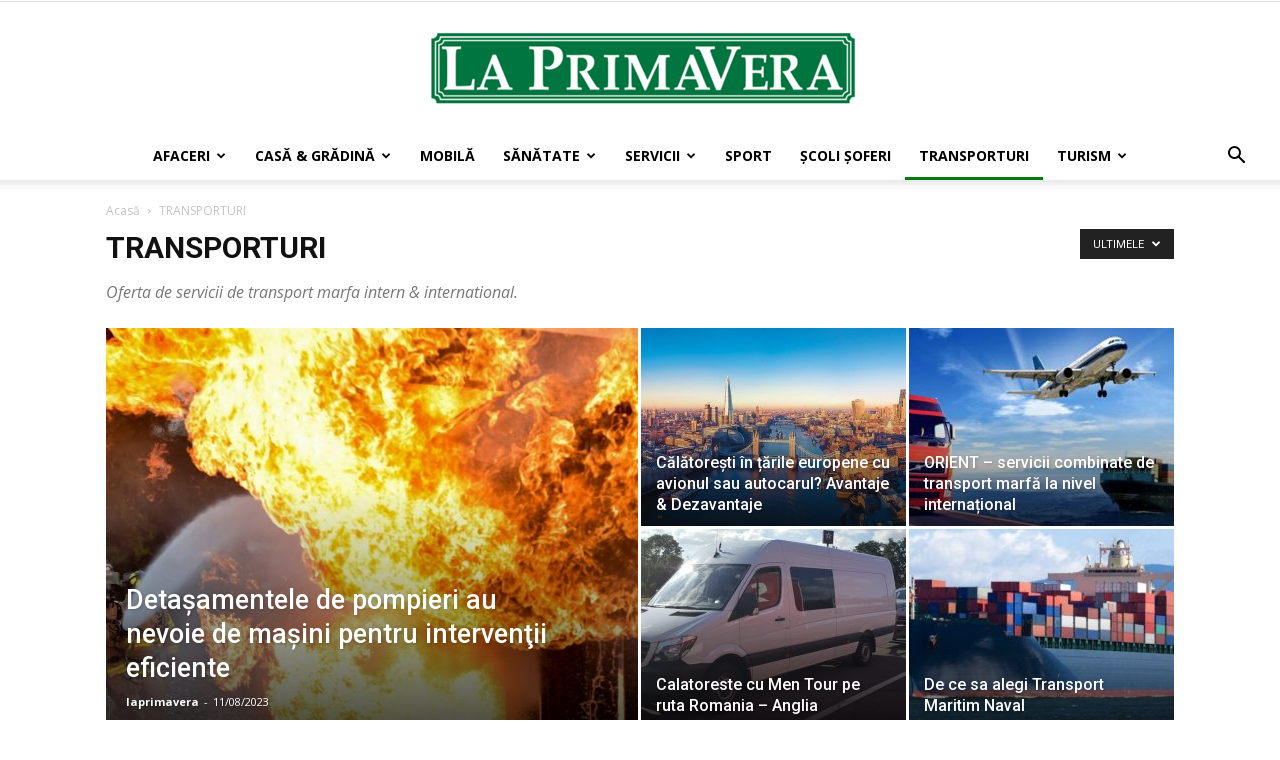

--- FILE ---
content_type: text/html; charset=UTF-8
request_url: https://www.laprimavera.ro/1/transporturi/
body_size: 119949
content:
<!doctype html >
<!--[if IE 8]>    <html class="ie8" lang="en"> <![endif]-->
<!--[if IE 9]>    <html class="ie9" lang="en"> <![endif]-->
<!--[if gt IE 8]><!--> <html dir="ltr" lang="ro-RO"> <!--<![endif]-->
<head>
    <title>TRANSPORTURI | LaPrimavera.ro</title>
    <meta charset="UTF-8" />
    <meta name="viewport" content="width=device-width, initial-scale=1.0">
    <link rel="pingback" href="https://www.laprimavera.ro/xmlrpc.php" />
    
		<!-- All in One SEO 4.9.3 - aioseo.com -->
	<meta name="description" content="Oferta de servicii de transport marfa intern &amp; international." />
	<meta name="robots" content="max-image-preview:large" />
	<link rel="canonical" href="https://www.laprimavera.ro/1/transporturi/" />
	<link rel="next" href="https://www.laprimavera.ro/1/transporturi/page/2/" />
	<meta name="generator" content="All in One SEO (AIOSEO) 4.9.3" />
		<script type="application/ld+json" class="aioseo-schema">
			{"@context":"https:\/\/schema.org","@graph":[{"@type":"BreadcrumbList","@id":"https:\/\/www.laprimavera.ro\/1\/transporturi\/#breadcrumblist","itemListElement":[{"@type":"ListItem","@id":"https:\/\/www.laprimavera.ro#listItem","position":1,"name":"Home","item":"https:\/\/www.laprimavera.ro","nextItem":{"@type":"ListItem","@id":"https:\/\/www.laprimavera.ro\/1\/transporturi\/#listItem","name":"TRANSPORTURI"}},{"@type":"ListItem","@id":"https:\/\/www.laprimavera.ro\/1\/transporturi\/#listItem","position":2,"name":"TRANSPORTURI","previousItem":{"@type":"ListItem","@id":"https:\/\/www.laprimavera.ro#listItem","name":"Home"}}]},{"@type":"CollectionPage","@id":"https:\/\/www.laprimavera.ro\/1\/transporturi\/#collectionpage","url":"https:\/\/www.laprimavera.ro\/1\/transporturi\/","name":"TRANSPORTURI | LaPrimavera.ro","description":"Oferta de servicii de transport marfa intern & international.","inLanguage":"ro-RO","isPartOf":{"@id":"https:\/\/www.laprimavera.ro\/#website"},"breadcrumb":{"@id":"https:\/\/www.laprimavera.ro\/1\/transporturi\/#breadcrumblist"}},{"@type":"Organization","@id":"https:\/\/www.laprimavera.ro\/#organization","name":"LaPrimavera.ro","description":"Produse & Servicii de calitate","url":"https:\/\/www.laprimavera.ro\/"},{"@type":"WebSite","@id":"https:\/\/www.laprimavera.ro\/#website","url":"https:\/\/www.laprimavera.ro\/","name":"LaPrimavera.ro","description":"Produse & Servicii de calitate","inLanguage":"ro-RO","publisher":{"@id":"https:\/\/www.laprimavera.ro\/#organization"}}]}
		</script>
		<!-- All in One SEO -->

<link rel='dns-prefetch' href='//www.googletagmanager.com' />
<link rel='dns-prefetch' href='//fonts.googleapis.com' />
<link rel="alternate" type="application/rss+xml" title="LaPrimavera.ro &raquo; Flux" href="https://www.laprimavera.ro/feed/" />
<link rel="alternate" type="application/rss+xml" title="LaPrimavera.ro &raquo; Flux comentarii" href="https://www.laprimavera.ro/comments/feed/" />
<link rel="alternate" type="application/rss+xml" title="LaPrimavera.ro &raquo; Flux categorie TRANSPORTURI" href="https://www.laprimavera.ro/1/transporturi/feed/" />
<style id='wp-img-auto-sizes-contain-inline-css' type='text/css'>
img:is([sizes=auto i],[sizes^="auto," i]){contain-intrinsic-size:3000px 1500px}
/*# sourceURL=wp-img-auto-sizes-contain-inline-css */
</style>
<style id='wp-emoji-styles-inline-css' type='text/css'>

	img.wp-smiley, img.emoji {
		display: inline !important;
		border: none !important;
		box-shadow: none !important;
		height: 1em !important;
		width: 1em !important;
		margin: 0 0.07em !important;
		vertical-align: -0.1em !important;
		background: none !important;
		padding: 0 !important;
	}
/*# sourceURL=wp-emoji-styles-inline-css */
</style>
<style id='wp-block-library-inline-css' type='text/css'>
:root{--wp-block-synced-color:#7a00df;--wp-block-synced-color--rgb:122,0,223;--wp-bound-block-color:var(--wp-block-synced-color);--wp-editor-canvas-background:#ddd;--wp-admin-theme-color:#007cba;--wp-admin-theme-color--rgb:0,124,186;--wp-admin-theme-color-darker-10:#006ba1;--wp-admin-theme-color-darker-10--rgb:0,107,160.5;--wp-admin-theme-color-darker-20:#005a87;--wp-admin-theme-color-darker-20--rgb:0,90,135;--wp-admin-border-width-focus:2px}@media (min-resolution:192dpi){:root{--wp-admin-border-width-focus:1.5px}}.wp-element-button{cursor:pointer}:root .has-very-light-gray-background-color{background-color:#eee}:root .has-very-dark-gray-background-color{background-color:#313131}:root .has-very-light-gray-color{color:#eee}:root .has-very-dark-gray-color{color:#313131}:root .has-vivid-green-cyan-to-vivid-cyan-blue-gradient-background{background:linear-gradient(135deg,#00d084,#0693e3)}:root .has-purple-crush-gradient-background{background:linear-gradient(135deg,#34e2e4,#4721fb 50%,#ab1dfe)}:root .has-hazy-dawn-gradient-background{background:linear-gradient(135deg,#faaca8,#dad0ec)}:root .has-subdued-olive-gradient-background{background:linear-gradient(135deg,#fafae1,#67a671)}:root .has-atomic-cream-gradient-background{background:linear-gradient(135deg,#fdd79a,#004a59)}:root .has-nightshade-gradient-background{background:linear-gradient(135deg,#330968,#31cdcf)}:root .has-midnight-gradient-background{background:linear-gradient(135deg,#020381,#2874fc)}:root{--wp--preset--font-size--normal:16px;--wp--preset--font-size--huge:42px}.has-regular-font-size{font-size:1em}.has-larger-font-size{font-size:2.625em}.has-normal-font-size{font-size:var(--wp--preset--font-size--normal)}.has-huge-font-size{font-size:var(--wp--preset--font-size--huge)}.has-text-align-center{text-align:center}.has-text-align-left{text-align:left}.has-text-align-right{text-align:right}.has-fit-text{white-space:nowrap!important}#end-resizable-editor-section{display:none}.aligncenter{clear:both}.items-justified-left{justify-content:flex-start}.items-justified-center{justify-content:center}.items-justified-right{justify-content:flex-end}.items-justified-space-between{justify-content:space-between}.screen-reader-text{border:0;clip-path:inset(50%);height:1px;margin:-1px;overflow:hidden;padding:0;position:absolute;width:1px;word-wrap:normal!important}.screen-reader-text:focus{background-color:#ddd;clip-path:none;color:#444;display:block;font-size:1em;height:auto;left:5px;line-height:normal;padding:15px 23px 14px;text-decoration:none;top:5px;width:auto;z-index:100000}html :where(.has-border-color){border-style:solid}html :where([style*=border-top-color]){border-top-style:solid}html :where([style*=border-right-color]){border-right-style:solid}html :where([style*=border-bottom-color]){border-bottom-style:solid}html :where([style*=border-left-color]){border-left-style:solid}html :where([style*=border-width]){border-style:solid}html :where([style*=border-top-width]){border-top-style:solid}html :where([style*=border-right-width]){border-right-style:solid}html :where([style*=border-bottom-width]){border-bottom-style:solid}html :where([style*=border-left-width]){border-left-style:solid}html :where(img[class*=wp-image-]){height:auto;max-width:100%}:where(figure){margin:0 0 1em}html :where(.is-position-sticky){--wp-admin--admin-bar--position-offset:var(--wp-admin--admin-bar--height,0px)}@media screen and (max-width:600px){html :where(.is-position-sticky){--wp-admin--admin-bar--position-offset:0px}}

/*# sourceURL=wp-block-library-inline-css */
</style><style id='global-styles-inline-css' type='text/css'>
:root{--wp--preset--aspect-ratio--square: 1;--wp--preset--aspect-ratio--4-3: 4/3;--wp--preset--aspect-ratio--3-4: 3/4;--wp--preset--aspect-ratio--3-2: 3/2;--wp--preset--aspect-ratio--2-3: 2/3;--wp--preset--aspect-ratio--16-9: 16/9;--wp--preset--aspect-ratio--9-16: 9/16;--wp--preset--color--black: #000000;--wp--preset--color--cyan-bluish-gray: #abb8c3;--wp--preset--color--white: #ffffff;--wp--preset--color--pale-pink: #f78da7;--wp--preset--color--vivid-red: #cf2e2e;--wp--preset--color--luminous-vivid-orange: #ff6900;--wp--preset--color--luminous-vivid-amber: #fcb900;--wp--preset--color--light-green-cyan: #7bdcb5;--wp--preset--color--vivid-green-cyan: #00d084;--wp--preset--color--pale-cyan-blue: #8ed1fc;--wp--preset--color--vivid-cyan-blue: #0693e3;--wp--preset--color--vivid-purple: #9b51e0;--wp--preset--gradient--vivid-cyan-blue-to-vivid-purple: linear-gradient(135deg,rgb(6,147,227) 0%,rgb(155,81,224) 100%);--wp--preset--gradient--light-green-cyan-to-vivid-green-cyan: linear-gradient(135deg,rgb(122,220,180) 0%,rgb(0,208,130) 100%);--wp--preset--gradient--luminous-vivid-amber-to-luminous-vivid-orange: linear-gradient(135deg,rgb(252,185,0) 0%,rgb(255,105,0) 100%);--wp--preset--gradient--luminous-vivid-orange-to-vivid-red: linear-gradient(135deg,rgb(255,105,0) 0%,rgb(207,46,46) 100%);--wp--preset--gradient--very-light-gray-to-cyan-bluish-gray: linear-gradient(135deg,rgb(238,238,238) 0%,rgb(169,184,195) 100%);--wp--preset--gradient--cool-to-warm-spectrum: linear-gradient(135deg,rgb(74,234,220) 0%,rgb(151,120,209) 20%,rgb(207,42,186) 40%,rgb(238,44,130) 60%,rgb(251,105,98) 80%,rgb(254,248,76) 100%);--wp--preset--gradient--blush-light-purple: linear-gradient(135deg,rgb(255,206,236) 0%,rgb(152,150,240) 100%);--wp--preset--gradient--blush-bordeaux: linear-gradient(135deg,rgb(254,205,165) 0%,rgb(254,45,45) 50%,rgb(107,0,62) 100%);--wp--preset--gradient--luminous-dusk: linear-gradient(135deg,rgb(255,203,112) 0%,rgb(199,81,192) 50%,rgb(65,88,208) 100%);--wp--preset--gradient--pale-ocean: linear-gradient(135deg,rgb(255,245,203) 0%,rgb(182,227,212) 50%,rgb(51,167,181) 100%);--wp--preset--gradient--electric-grass: linear-gradient(135deg,rgb(202,248,128) 0%,rgb(113,206,126) 100%);--wp--preset--gradient--midnight: linear-gradient(135deg,rgb(2,3,129) 0%,rgb(40,116,252) 100%);--wp--preset--font-size--small: 13px;--wp--preset--font-size--medium: 20px;--wp--preset--font-size--large: 36px;--wp--preset--font-size--x-large: 42px;--wp--preset--spacing--20: 0.44rem;--wp--preset--spacing--30: 0.67rem;--wp--preset--spacing--40: 1rem;--wp--preset--spacing--50: 1.5rem;--wp--preset--spacing--60: 2.25rem;--wp--preset--spacing--70: 3.38rem;--wp--preset--spacing--80: 5.06rem;--wp--preset--shadow--natural: 6px 6px 9px rgba(0, 0, 0, 0.2);--wp--preset--shadow--deep: 12px 12px 50px rgba(0, 0, 0, 0.4);--wp--preset--shadow--sharp: 6px 6px 0px rgba(0, 0, 0, 0.2);--wp--preset--shadow--outlined: 6px 6px 0px -3px rgb(255, 255, 255), 6px 6px rgb(0, 0, 0);--wp--preset--shadow--crisp: 6px 6px 0px rgb(0, 0, 0);}:where(.is-layout-flex){gap: 0.5em;}:where(.is-layout-grid){gap: 0.5em;}body .is-layout-flex{display: flex;}.is-layout-flex{flex-wrap: wrap;align-items: center;}.is-layout-flex > :is(*, div){margin: 0;}body .is-layout-grid{display: grid;}.is-layout-grid > :is(*, div){margin: 0;}:where(.wp-block-columns.is-layout-flex){gap: 2em;}:where(.wp-block-columns.is-layout-grid){gap: 2em;}:where(.wp-block-post-template.is-layout-flex){gap: 1.25em;}:where(.wp-block-post-template.is-layout-grid){gap: 1.25em;}.has-black-color{color: var(--wp--preset--color--black) !important;}.has-cyan-bluish-gray-color{color: var(--wp--preset--color--cyan-bluish-gray) !important;}.has-white-color{color: var(--wp--preset--color--white) !important;}.has-pale-pink-color{color: var(--wp--preset--color--pale-pink) !important;}.has-vivid-red-color{color: var(--wp--preset--color--vivid-red) !important;}.has-luminous-vivid-orange-color{color: var(--wp--preset--color--luminous-vivid-orange) !important;}.has-luminous-vivid-amber-color{color: var(--wp--preset--color--luminous-vivid-amber) !important;}.has-light-green-cyan-color{color: var(--wp--preset--color--light-green-cyan) !important;}.has-vivid-green-cyan-color{color: var(--wp--preset--color--vivid-green-cyan) !important;}.has-pale-cyan-blue-color{color: var(--wp--preset--color--pale-cyan-blue) !important;}.has-vivid-cyan-blue-color{color: var(--wp--preset--color--vivid-cyan-blue) !important;}.has-vivid-purple-color{color: var(--wp--preset--color--vivid-purple) !important;}.has-black-background-color{background-color: var(--wp--preset--color--black) !important;}.has-cyan-bluish-gray-background-color{background-color: var(--wp--preset--color--cyan-bluish-gray) !important;}.has-white-background-color{background-color: var(--wp--preset--color--white) !important;}.has-pale-pink-background-color{background-color: var(--wp--preset--color--pale-pink) !important;}.has-vivid-red-background-color{background-color: var(--wp--preset--color--vivid-red) !important;}.has-luminous-vivid-orange-background-color{background-color: var(--wp--preset--color--luminous-vivid-orange) !important;}.has-luminous-vivid-amber-background-color{background-color: var(--wp--preset--color--luminous-vivid-amber) !important;}.has-light-green-cyan-background-color{background-color: var(--wp--preset--color--light-green-cyan) !important;}.has-vivid-green-cyan-background-color{background-color: var(--wp--preset--color--vivid-green-cyan) !important;}.has-pale-cyan-blue-background-color{background-color: var(--wp--preset--color--pale-cyan-blue) !important;}.has-vivid-cyan-blue-background-color{background-color: var(--wp--preset--color--vivid-cyan-blue) !important;}.has-vivid-purple-background-color{background-color: var(--wp--preset--color--vivid-purple) !important;}.has-black-border-color{border-color: var(--wp--preset--color--black) !important;}.has-cyan-bluish-gray-border-color{border-color: var(--wp--preset--color--cyan-bluish-gray) !important;}.has-white-border-color{border-color: var(--wp--preset--color--white) !important;}.has-pale-pink-border-color{border-color: var(--wp--preset--color--pale-pink) !important;}.has-vivid-red-border-color{border-color: var(--wp--preset--color--vivid-red) !important;}.has-luminous-vivid-orange-border-color{border-color: var(--wp--preset--color--luminous-vivid-orange) !important;}.has-luminous-vivid-amber-border-color{border-color: var(--wp--preset--color--luminous-vivid-amber) !important;}.has-light-green-cyan-border-color{border-color: var(--wp--preset--color--light-green-cyan) !important;}.has-vivid-green-cyan-border-color{border-color: var(--wp--preset--color--vivid-green-cyan) !important;}.has-pale-cyan-blue-border-color{border-color: var(--wp--preset--color--pale-cyan-blue) !important;}.has-vivid-cyan-blue-border-color{border-color: var(--wp--preset--color--vivid-cyan-blue) !important;}.has-vivid-purple-border-color{border-color: var(--wp--preset--color--vivid-purple) !important;}.has-vivid-cyan-blue-to-vivid-purple-gradient-background{background: var(--wp--preset--gradient--vivid-cyan-blue-to-vivid-purple) !important;}.has-light-green-cyan-to-vivid-green-cyan-gradient-background{background: var(--wp--preset--gradient--light-green-cyan-to-vivid-green-cyan) !important;}.has-luminous-vivid-amber-to-luminous-vivid-orange-gradient-background{background: var(--wp--preset--gradient--luminous-vivid-amber-to-luminous-vivid-orange) !important;}.has-luminous-vivid-orange-to-vivid-red-gradient-background{background: var(--wp--preset--gradient--luminous-vivid-orange-to-vivid-red) !important;}.has-very-light-gray-to-cyan-bluish-gray-gradient-background{background: var(--wp--preset--gradient--very-light-gray-to-cyan-bluish-gray) !important;}.has-cool-to-warm-spectrum-gradient-background{background: var(--wp--preset--gradient--cool-to-warm-spectrum) !important;}.has-blush-light-purple-gradient-background{background: var(--wp--preset--gradient--blush-light-purple) !important;}.has-blush-bordeaux-gradient-background{background: var(--wp--preset--gradient--blush-bordeaux) !important;}.has-luminous-dusk-gradient-background{background: var(--wp--preset--gradient--luminous-dusk) !important;}.has-pale-ocean-gradient-background{background: var(--wp--preset--gradient--pale-ocean) !important;}.has-electric-grass-gradient-background{background: var(--wp--preset--gradient--electric-grass) !important;}.has-midnight-gradient-background{background: var(--wp--preset--gradient--midnight) !important;}.has-small-font-size{font-size: var(--wp--preset--font-size--small) !important;}.has-medium-font-size{font-size: var(--wp--preset--font-size--medium) !important;}.has-large-font-size{font-size: var(--wp--preset--font-size--large) !important;}.has-x-large-font-size{font-size: var(--wp--preset--font-size--x-large) !important;}
/*# sourceURL=global-styles-inline-css */
</style>

<style id='classic-theme-styles-inline-css' type='text/css'>
/*! This file is auto-generated */
.wp-block-button__link{color:#fff;background-color:#32373c;border-radius:9999px;box-shadow:none;text-decoration:none;padding:calc(.667em + 2px) calc(1.333em + 2px);font-size:1.125em}.wp-block-file__button{background:#32373c;color:#fff;text-decoration:none}
/*# sourceURL=/wp-includes/css/classic-themes.min.css */
</style>
<link rel='stylesheet' id='td-plugin-multi-purpose-css' href='https://www.laprimavera.ro/wp-content/plugins/td-composer/td-multi-purpose/style.css?ver=72ece2de773553959e5098a544851753' type='text/css' media='all' />
<link rel='stylesheet' id='google-fonts-style-css' href='https://fonts.googleapis.com/css?family=Open+Sans%3A300italic%2C400%2C400italic%2C600%2C600italic%2C700%7CRoboto%3A300%2C400%2C400italic%2C500%2C500italic%2C700%2C900&#038;ver=9.0.1' type='text/css' media='all' />
<link rel='stylesheet' id='td-theme-css' href='https://www.laprimavera.ro/wp-content/themes/Newspaper/style.css?ver=9.0.1' type='text/css' media='all' />
<script type="text/javascript" src="https://www.laprimavera.ro/wp-includes/js/jquery/jquery.min.js?ver=3.7.1" id="jquery-core-js"></script>
<script type="text/javascript" src="https://www.laprimavera.ro/wp-includes/js/jquery/jquery-migrate.min.js?ver=3.4.1" id="jquery-migrate-js"></script>

<!-- Google tag (gtag.js) snippet added by Site Kit -->
<!-- Google Analytics snippet added by Site Kit -->
<script type="text/javascript" src="https://www.googletagmanager.com/gtag/js?id=GT-NCLQLW9" id="google_gtagjs-js" async></script>
<script type="text/javascript" id="google_gtagjs-js-after">
/* <![CDATA[ */
window.dataLayer = window.dataLayer || [];function gtag(){dataLayer.push(arguments);}
gtag("set","linker",{"domains":["www.laprimavera.ro"]});
gtag("js", new Date());
gtag("set", "developer_id.dZTNiMT", true);
gtag("config", "GT-NCLQLW9");
//# sourceURL=google_gtagjs-js-after
/* ]]> */
</script>
<link rel="https://api.w.org/" href="https://www.laprimavera.ro/wp-json/" /><link rel="alternate" title="JSON" type="application/json" href="https://www.laprimavera.ro/wp-json/wp/v2/categories/2" /><link rel="EditURI" type="application/rsd+xml" title="RSD" href="https://www.laprimavera.ro/xmlrpc.php?rsd" />
<meta name="generator" content="WordPress 6.9" />
<meta name="generator" content="Site Kit by Google 1.170.0" />			<script>
				window.tdwGlobal = {"adminUrl":"https:\/\/www.laprimavera.ro\/wp-admin\/","wpRestNonce":"64cf35745d","wpRestUrl":"https:\/\/www.laprimavera.ro\/wp-json\/","permalinkStructure":"\/%postname%\/"};
			</script>
			<!--[if lt IE 9]><script src="https://cdnjs.cloudflare.com/ajax/libs/html5shiv/3.7.3/html5shiv.js"></script><![endif]-->
    
<!-- JS generated by theme -->

<script>
    
    

	    var tdBlocksArray = []; //here we store all the items for the current page

	    //td_block class - each ajax block uses a object of this class for requests
	    function tdBlock() {
		    this.id = '';
		    this.block_type = 1; //block type id (1-234 etc)
		    this.atts = '';
		    this.td_column_number = '';
		    this.td_current_page = 1; //
		    this.post_count = 0; //from wp
		    this.found_posts = 0; //from wp
		    this.max_num_pages = 0; //from wp
		    this.td_filter_value = ''; //current live filter value
		    this.is_ajax_running = false;
		    this.td_user_action = ''; // load more or infinite loader (used by the animation)
		    this.header_color = '';
		    this.ajax_pagination_infinite_stop = ''; //show load more at page x
	    }


        // td_js_generator - mini detector
        (function(){
            var htmlTag = document.getElementsByTagName("html")[0];

	        if ( navigator.userAgent.indexOf("MSIE 10.0") > -1 ) {
                htmlTag.className += ' ie10';
            }

            if ( !!navigator.userAgent.match(/Trident.*rv\:11\./) ) {
                htmlTag.className += ' ie11';
            }

	        if ( navigator.userAgent.indexOf("Edge") > -1 ) {
                htmlTag.className += ' ieEdge';
            }

            if ( /(iPad|iPhone|iPod)/g.test(navigator.userAgent) ) {
                htmlTag.className += ' td-md-is-ios';
            }

            var user_agent = navigator.userAgent.toLowerCase();
            if ( user_agent.indexOf("android") > -1 ) {
                htmlTag.className += ' td-md-is-android';
            }

            if ( -1 !== navigator.userAgent.indexOf('Mac OS X')  ) {
                htmlTag.className += ' td-md-is-os-x';
            }

            if ( /chrom(e|ium)/.test(navigator.userAgent.toLowerCase()) ) {
               htmlTag.className += ' td-md-is-chrome';
            }

            if ( -1 !== navigator.userAgent.indexOf('Firefox') ) {
                htmlTag.className += ' td-md-is-firefox';
            }

            if ( -1 !== navigator.userAgent.indexOf('Safari') && -1 === navigator.userAgent.indexOf('Chrome') ) {
                htmlTag.className += ' td-md-is-safari';
            }

            if( -1 !== navigator.userAgent.indexOf('IEMobile') ){
                htmlTag.className += ' td-md-is-iemobile';
            }

        })();




        var tdLocalCache = {};

        ( function () {
            "use strict";

            tdLocalCache = {
                data: {},
                remove: function (resource_id) {
                    delete tdLocalCache.data[resource_id];
                },
                exist: function (resource_id) {
                    return tdLocalCache.data.hasOwnProperty(resource_id) && tdLocalCache.data[resource_id] !== null;
                },
                get: function (resource_id) {
                    return tdLocalCache.data[resource_id];
                },
                set: function (resource_id, cachedData) {
                    tdLocalCache.remove(resource_id);
                    tdLocalCache.data[resource_id] = cachedData;
                }
            };
        })();

    
    
var td_viewport_interval_list=[{"limitBottom":767,"sidebarWidth":228},{"limitBottom":1018,"sidebarWidth":300},{"limitBottom":1140,"sidebarWidth":324}];
var td_animation_stack_effect="type0";
var tds_animation_stack=true;
var td_animation_stack_specific_selectors=".entry-thumb, img";
var td_animation_stack_general_selectors=".td-animation-stack img, .td-animation-stack .entry-thumb, .post img";
var td_ajax_url="https:\/\/www.laprimavera.ro\/wp-admin\/admin-ajax.php?td_theme_name=Newspaper&v=9.0.1";
var td_get_template_directory_uri="https:\/\/www.laprimavera.ro\/wp-content\/themes\/Newspaper";
var tds_snap_menu="";
var tds_logo_on_sticky="";
var tds_header_style="10";
var td_please_wait="V\u0103 rug\u0103m a\u0219tepta\u021bi...";
var td_email_user_pass_incorrect="Nume de utilizator sau parola incorect\u0103!";
var td_email_user_incorrect="Email sau nume de utilizator incorect!";
var td_email_incorrect="Email incorect!";
var tds_more_articles_on_post_enable="";
var tds_more_articles_on_post_time_to_wait="";
var tds_more_articles_on_post_pages_distance_from_top=0;
var tds_theme_color_site_wide="#007c0e";
var tds_smart_sidebar="enabled";
var tdThemeName="Newspaper";
var td_magnific_popup_translation_tPrev="\u00cenainte (Tasta direc\u021bionare st\u00e2nga)";
var td_magnific_popup_translation_tNext="\u00cenapoi (Tasta direc\u021bionare dreapta)";
var td_magnific_popup_translation_tCounter="%curr% din %total%";
var td_magnific_popup_translation_ajax_tError="Con\u021binutul de la %url% nu poate fi \u00eenc\u0103rcat.";
var td_magnific_popup_translation_image_tError="Imaginea #%curr% nu poate fi \u00eenc\u0103rcat\u0103.";
var tdDateNamesI18n={"month_names":["ianuarie","februarie","martie","aprilie","mai","iunie","iulie","august","septembrie","octombrie","noiembrie","decembrie"],"month_names_short":["ian.","feb.","mart.","apr.","mai","iun.","iul.","aug.","sept.","oct.","nov.","dec."],"day_names":["duminic\u0103","luni","mar\u021bi","miercuri","joi","vineri","s\u00e2mb\u0103t\u0103"],"day_names_short":["D","lun","mar","mie","J","vin","S"]};
var td_ad_background_click_link="";
var td_ad_background_click_target="";
</script>


<!-- Header style compiled by theme -->

<style>
    
.td-header-wrap .black-menu .sf-menu > .current-menu-item > a,
    .td-header-wrap .black-menu .sf-menu > .current-menu-ancestor > a,
    .td-header-wrap .black-menu .sf-menu > .current-category-ancestor > a,
    .td-header-wrap .black-menu .sf-menu > li > a:hover,
    .td-header-wrap .black-menu .sf-menu > .sfHover > a,
    .td-header-style-12 .td-header-menu-wrap-full,
    .sf-menu > .current-menu-item > a:after,
    .sf-menu > .current-menu-ancestor > a:after,
    .sf-menu > .current-category-ancestor > a:after,
    .sf-menu > li:hover > a:after,
    .sf-menu > .sfHover > a:after,
    .td-header-style-12 .td-affix,
    .header-search-wrap .td-drop-down-search:after,
    .header-search-wrap .td-drop-down-search .btn:hover,
    input[type=submit]:hover,
    .td-read-more a,
    .td-post-category:hover,
    .td-grid-style-1.td-hover-1 .td-big-grid-post:hover .td-post-category,
    .td-grid-style-5.td-hover-1 .td-big-grid-post:hover .td-post-category,
    .td_top_authors .td-active .td-author-post-count,
    .td_top_authors .td-active .td-author-comments-count,
    .td_top_authors .td_mod_wrap:hover .td-author-post-count,
    .td_top_authors .td_mod_wrap:hover .td-author-comments-count,
    .td-404-sub-sub-title a:hover,
    .td-search-form-widget .wpb_button:hover,
    .td-rating-bar-wrap div,
    .td_category_template_3 .td-current-sub-category,
    .dropcap,
    .td_wrapper_video_playlist .td_video_controls_playlist_wrapper,
    .wpb_default,
    .wpb_default:hover,
    .td-left-smart-list:hover,
    .td-right-smart-list:hover,
    .woocommerce-checkout .woocommerce input.button:hover,
    .woocommerce-page .woocommerce a.button:hover,
    .woocommerce-account div.woocommerce .button:hover,
    #bbpress-forums button:hover,
    .bbp_widget_login .button:hover,
    .td-footer-wrapper .td-post-category,
    .td-footer-wrapper .widget_product_search input[type="submit"]:hover,
    .woocommerce .product a.button:hover,
    .woocommerce .product #respond input#submit:hover,
    .woocommerce .checkout input#place_order:hover,
    .woocommerce .woocommerce.widget .button:hover,
    .single-product .product .summary .cart .button:hover,
    .woocommerce-cart .woocommerce table.cart .button:hover,
    .woocommerce-cart .woocommerce .shipping-calculator-form .button:hover,
    .td-next-prev-wrap a:hover,
    .td-load-more-wrap a:hover,
    .td-post-small-box a:hover,
    .page-nav .current,
    .page-nav:first-child > div,
    .td_category_template_8 .td-category-header .td-category a.td-current-sub-category,
    .td_category_template_4 .td-category-siblings .td-category a:hover,
    #bbpress-forums .bbp-pagination .current,
    #bbpress-forums #bbp-single-user-details #bbp-user-navigation li.current a,
    .td-theme-slider:hover .slide-meta-cat a,
    a.vc_btn-black:hover,
    .td-trending-now-wrapper:hover .td-trending-now-title,
    .td-scroll-up,
    .td-smart-list-button:hover,
    .td-weather-information:before,
    .td-weather-week:before,
    .td_block_exchange .td-exchange-header:before,
    .td_block_big_grid_9.td-grid-style-1 .td-post-category,
    .td_block_big_grid_9.td-grid-style-5 .td-post-category,
    .td-grid-style-6.td-hover-1 .td-module-thumb:after,
    .td-pulldown-syle-2 .td-subcat-dropdown ul:after,
    .td_block_template_9 .td-block-title:after,
    .td_block_template_15 .td-block-title:before,
    div.wpforms-container .wpforms-form div.wpforms-submit-container button[type=submit] {
        background-color: #007c0e;
    }

    .td_block_template_4 .td-related-title .td-cur-simple-item:before {
        border-color: #007c0e transparent transparent transparent !important;
    }

    .woocommerce .woocommerce-message .button:hover,
    .woocommerce .woocommerce-error .button:hover,
    .woocommerce .woocommerce-info .button:hover {
        background-color: #007c0e !important;
    }
    
    
    .td_block_template_4 .td-related-title .td-cur-simple-item,
    .td_block_template_3 .td-related-title .td-cur-simple-item,
    .td_block_template_9 .td-related-title:after {
        background-color: #007c0e;
    }

    .woocommerce .product .onsale,
    .woocommerce.widget .ui-slider .ui-slider-handle {
        background: none #007c0e;
    }

    .woocommerce.widget.widget_layered_nav_filters ul li a {
        background: none repeat scroll 0 0 #007c0e !important;
    }

    a,
    cite a:hover,
    .td_mega_menu_sub_cats .cur-sub-cat,
    .td-mega-span h3 a:hover,
    .td_mod_mega_menu:hover .entry-title a,
    .header-search-wrap .result-msg a:hover,
    .td-header-top-menu .td-drop-down-search .td_module_wrap:hover .entry-title a,
    .td-header-top-menu .td-icon-search:hover,
    .td-header-wrap .result-msg a:hover,
    .top-header-menu li a:hover,
    .top-header-menu .current-menu-item > a,
    .top-header-menu .current-menu-ancestor > a,
    .top-header-menu .current-category-ancestor > a,
    .td-social-icon-wrap > a:hover,
    .td-header-sp-top-widget .td-social-icon-wrap a:hover,
    .td-page-content blockquote p,
    .td-post-content blockquote p,
    .mce-content-body blockquote p,
    .comment-content blockquote p,
    .wpb_text_column blockquote p,
    .td_block_text_with_title blockquote p,
    .td_module_wrap:hover .entry-title a,
    .td-subcat-filter .td-subcat-list a:hover,
    .td-subcat-filter .td-subcat-dropdown a:hover,
    .td_quote_on_blocks,
    .dropcap2,
    .dropcap3,
    .td_top_authors .td-active .td-authors-name a,
    .td_top_authors .td_mod_wrap:hover .td-authors-name a,
    .td-post-next-prev-content a:hover,
    .author-box-wrap .td-author-social a:hover,
    .td-author-name a:hover,
    .td-author-url a:hover,
    .td_mod_related_posts:hover h3 > a,
    .td-post-template-11 .td-related-title .td-related-left:hover,
    .td-post-template-11 .td-related-title .td-related-right:hover,
    .td-post-template-11 .td-related-title .td-cur-simple-item,
    .td-post-template-11 .td_block_related_posts .td-next-prev-wrap a:hover,
    .comment-reply-link:hover,
    .logged-in-as a:hover,
    #cancel-comment-reply-link:hover,
    .td-search-query,
    .td-category-header .td-pulldown-category-filter-link:hover,
    .td-category-siblings .td-subcat-dropdown a:hover,
    .td-category-siblings .td-subcat-dropdown a.td-current-sub-category,
    .widget a:hover,
    .td_wp_recentcomments a:hover,
    .archive .widget_archive .current,
    .archive .widget_archive .current a,
    .widget_calendar tfoot a:hover,
    .woocommerce a.added_to_cart:hover,
    .woocommerce-account .woocommerce-MyAccount-navigation a:hover,
    #bbpress-forums li.bbp-header .bbp-reply-content span a:hover,
    #bbpress-forums .bbp-forum-freshness a:hover,
    #bbpress-forums .bbp-topic-freshness a:hover,
    #bbpress-forums .bbp-forums-list li a:hover,
    #bbpress-forums .bbp-forum-title:hover,
    #bbpress-forums .bbp-topic-permalink:hover,
    #bbpress-forums .bbp-topic-started-by a:hover,
    #bbpress-forums .bbp-topic-started-in a:hover,
    #bbpress-forums .bbp-body .super-sticky li.bbp-topic-title .bbp-topic-permalink,
    #bbpress-forums .bbp-body .sticky li.bbp-topic-title .bbp-topic-permalink,
    .widget_display_replies .bbp-author-name,
    .widget_display_topics .bbp-author-name,
    .footer-text-wrap .footer-email-wrap a,
    .td-subfooter-menu li a:hover,
    .footer-social-wrap a:hover,
    a.vc_btn-black:hover,
    .td-smart-list-dropdown-wrap .td-smart-list-button:hover,
    .td_module_17 .td-read-more a:hover,
    .td_module_18 .td-read-more a:hover,
    .td_module_19 .td-post-author-name a:hover,
    .td-instagram-user a,
    .td-pulldown-syle-2 .td-subcat-dropdown:hover .td-subcat-more span,
    .td-pulldown-syle-2 .td-subcat-dropdown:hover .td-subcat-more i,
    .td-pulldown-syle-3 .td-subcat-dropdown:hover .td-subcat-more span,
    .td-pulldown-syle-3 .td-subcat-dropdown:hover .td-subcat-more i,
    .td-block-title-wrap .td-wrapper-pulldown-filter .td-pulldown-filter-display-option:hover,
    .td-block-title-wrap .td-wrapper-pulldown-filter .td-pulldown-filter-display-option:hover i,
    .td-block-title-wrap .td-wrapper-pulldown-filter .td-pulldown-filter-link:hover,
    .td-block-title-wrap .td-wrapper-pulldown-filter .td-pulldown-filter-item .td-cur-simple-item,
    .td_block_template_2 .td-related-title .td-cur-simple-item,
    .td_block_template_5 .td-related-title .td-cur-simple-item,
    .td_block_template_6 .td-related-title .td-cur-simple-item,
    .td_block_template_7 .td-related-title .td-cur-simple-item,
    .td_block_template_8 .td-related-title .td-cur-simple-item,
    .td_block_template_9 .td-related-title .td-cur-simple-item,
    .td_block_template_10 .td-related-title .td-cur-simple-item,
    .td_block_template_11 .td-related-title .td-cur-simple-item,
    .td_block_template_12 .td-related-title .td-cur-simple-item,
    .td_block_template_13 .td-related-title .td-cur-simple-item,
    .td_block_template_14 .td-related-title .td-cur-simple-item,
    .td_block_template_15 .td-related-title .td-cur-simple-item,
    .td_block_template_16 .td-related-title .td-cur-simple-item,
    .td_block_template_17 .td-related-title .td-cur-simple-item,
    .td-theme-wrap .sf-menu ul .td-menu-item > a:hover,
    .td-theme-wrap .sf-menu ul .sfHover > a,
    .td-theme-wrap .sf-menu ul .current-menu-ancestor > a,
    .td-theme-wrap .sf-menu ul .current-category-ancestor > a,
    .td-theme-wrap .sf-menu ul .current-menu-item > a,
    .td_outlined_btn {
        color: #007c0e;
    }

    a.vc_btn-black.vc_btn_square_outlined:hover,
    a.vc_btn-black.vc_btn_outlined:hover,
    .td-mega-menu-page .wpb_content_element ul li a:hover,
    .td-theme-wrap .td-aj-search-results .td_module_wrap:hover .entry-title a,
    .td-theme-wrap .header-search-wrap .result-msg a:hover {
        color: #007c0e !important;
    }

    .td-next-prev-wrap a:hover,
    .td-load-more-wrap a:hover,
    .td-post-small-box a:hover,
    .page-nav .current,
    .page-nav:first-child > div,
    .td_category_template_8 .td-category-header .td-category a.td-current-sub-category,
    .td_category_template_4 .td-category-siblings .td-category a:hover,
    #bbpress-forums .bbp-pagination .current,
    .post .td_quote_box,
    .page .td_quote_box,
    a.vc_btn-black:hover,
    .td_block_template_5 .td-block-title > *,
    .td_outlined_btn {
        border-color: #007c0e;
    }

    .td_wrapper_video_playlist .td_video_currently_playing:after {
        border-color: #007c0e !important;
    }

    .header-search-wrap .td-drop-down-search:before {
        border-color: transparent transparent #007c0e transparent;
    }

    .block-title > span,
    .block-title > a,
    .block-title > label,
    .widgettitle,
    .widgettitle:after,
    .td-trending-now-title,
    .td-trending-now-wrapper:hover .td-trending-now-title,
    .wpb_tabs li.ui-tabs-active a,
    .wpb_tabs li:hover a,
    .vc_tta-container .vc_tta-color-grey.vc_tta-tabs-position-top.vc_tta-style-classic .vc_tta-tabs-container .vc_tta-tab.vc_active > a,
    .vc_tta-container .vc_tta-color-grey.vc_tta-tabs-position-top.vc_tta-style-classic .vc_tta-tabs-container .vc_tta-tab:hover > a,
    .td_block_template_1 .td-related-title .td-cur-simple-item,
    .woocommerce .product .products h2:not(.woocommerce-loop-product__title),
    .td-subcat-filter .td-subcat-dropdown:hover .td-subcat-more, 
    .td_3D_btn,
    .td_shadow_btn,
    .td_default_btn,
    .td_round_btn, 
    .td_outlined_btn:hover {
    	background-color: #007c0e;
    }

    .woocommerce div.product .woocommerce-tabs ul.tabs li.active {
    	background-color: #007c0e !important;
    }

    .block-title,
    .td_block_template_1 .td-related-title,
    .wpb_tabs .wpb_tabs_nav,
    .vc_tta-container .vc_tta-color-grey.vc_tta-tabs-position-top.vc_tta-style-classic .vc_tta-tabs-container,
    .woocommerce div.product .woocommerce-tabs ul.tabs:before {
        border-color: #007c0e;
    }
    .td_block_wrap .td-subcat-item a.td-cur-simple-item {
	    color: #007c0e;
	}


    
    .td-grid-style-4 .entry-title
    {
        background-color: rgba(0, 124, 14, 0.7);
    }
</style>

<script type="application/ld+json">
                        {
                            "@context": "http://schema.org",
                            "@type": "BreadcrumbList",
                            "itemListElement": [{
                            "@type": "ListItem",
                            "position": 1,
                                "item": {
                                "@type": "WebSite",
                                "@id": "https://www.laprimavera.ro/",
                                "name": "Acasă"                                               
                            }
                        },{
                            "@type": "ListItem",
                            "position": 2,
                                "item": {
                                "@type": "WebPage",
                                "@id": "https://www.laprimavera.ro/1/transporturi/",
                                "name": "TRANSPORTURI"
                            }
                        }    ]
                        }
                       </script>
<!-- Button style compiled by theme -->

<style>
    .tdm-menu-active-style3 .tdm-header.td-header-wrap .sf-menu > .current-category-ancestor > a,
                .tdm-menu-active-style3 .tdm-header.td-header-wrap .sf-menu > .current-menu-ancestor > a,
                .tdm-menu-active-style3 .tdm-header.td-header-wrap .sf-menu > .current-menu-item > a,
                .tdm-menu-active-style3 .tdm-header.td-header-wrap .sf-menu > .sfHover > a,
                .tdm-menu-active-style3 .tdm-header.td-header-wrap .sf-menu > li > a:hover,
                .tdm_block_column_content:hover .tdm-col-content-title-url .tdm-title,
                .tds-button2 .tdm-btn-text,
                .tds-button2 i,
                .tds-button5:hover .tdm-btn-text,
                .tds-button5:hover i,
                .tds-button6 .tdm-btn-text,
                .tds-button6 i,
                .tdm_block_list .tdm-list-item i,
                .tdm_block_pricing .tdm-pricing-feature i,
                .tdm-social-item i {
                  color: #007c0e;
                }
                .tdm-menu-active-style5 .td-header-menu-wrap .sf-menu > .current-menu-item > a,
                .tdm-menu-active-style5 .td-header-menu-wrap .sf-menu > .current-menu-ancestor > a,
                .tdm-menu-active-style5 .td-header-menu-wrap .sf-menu > .current-category-ancestor > a,
                .tdm-menu-active-style5 .td-header-menu-wrap .sf-menu > li > a:hover,
                .tdm-menu-active-style5 .td-header-menu-wrap .sf-menu > .sfHover > a,
                .tds-button1,
                .tds-button6:after,
                .tds-title2 .tdm-title-line:after,
                .tds-title3 .tdm-title-line:after,
                .tdm_block_pricing.tdm-pricing-featured:before,
                .tdm_block_pricing.tds_pricing2_block.tdm-pricing-featured .tdm-pricing-header,
                .tds-progress-bar1 .tdm-progress-bar:after,
                .tds-progress-bar2 .tdm-progress-bar:after,
                .tds-social3 .tdm-social-item {
                  background-color: #007c0e;
                }
                .tdm-menu-active-style4 .tdm-header .sf-menu > .current-menu-item > a,
                .tdm-menu-active-style4 .tdm-header .sf-menu > .current-menu-ancestor > a,
                .tdm-menu-active-style4 .tdm-header .sf-menu > .current-category-ancestor > a,
                .tdm-menu-active-style4 .tdm-header .sf-menu > li > a:hover,
                .tdm-menu-active-style4 .tdm-header .sf-menu > .sfHover > a,
                .tds-button2:before,
                .tds-button6:before,
                .tds-progress-bar3 .tdm-progress-bar:after {
                  border-color: #007c0e;
                }
                .tdm-btn-style1 {
					background-color: #007c0e;
				}
				.tdm-btn-style2:before {
				    border-color: #007c0e;
				}
				.tdm-btn-style2 {
				    color: #007c0e;
				}
				.tdm-btn-style3 {
				    -webkit-box-shadow: 0 2px 16px #007c0e;
                    -moz-box-shadow: 0 2px 16px #007c0e;
                    box-shadow: 0 2px 16px #007c0e;
				}
				.tdm-btn-style3:hover {
				    -webkit-box-shadow: 0 4px 26px #007c0e;
                    -moz-box-shadow: 0 4px 26px #007c0e;
                    box-shadow: 0 4px 26px #007c0e;
				}
</style>

	<style id="tdw-css-placeholder"></style></head>

<body class="archive category category-transporturi category-2 wp-theme-Newspaper global-block-template-1 td_category_template_1 td_category_top_posts_style_1 td-animation-stack-type0 td-full-layout" itemscope="itemscope" itemtype="https://schema.org/WebPage">

        <div class="td-scroll-up"><i class="td-icon-menu-up"></i></div>
    
    <div class="td-menu-background"></div>
<div id="td-mobile-nav">
    <div class="td-mobile-container">
        <!-- mobile menu top section -->
        <div class="td-menu-socials-wrap">
            <!-- socials -->
            <div class="td-menu-socials">
                
        <span class="td-social-icon-wrap">
            <a target="_blank" href="https://www.facebook.com/laprimavera.ro" title="Facebook">
                <i class="td-icon-font td-icon-facebook"></i>
            </a>
        </span>            </div>
            <!-- close button -->
            <div class="td-mobile-close">
                <a href="#"><i class="td-icon-close-mobile"></i></a>
            </div>
        </div>

        <!-- login section -->
        
        <!-- menu section -->
        <div class="td-mobile-content">
            <div class="menu-header-container"><ul id="menu-header" class="td-mobile-main-menu"><li id="menu-item-1614" class="menu-item menu-item-type-taxonomy menu-item-object-category menu-item-has-children menu-item-first menu-item-1614"><a href="https://www.laprimavera.ro/1/afaceri/">AFACERI<i class="td-icon-menu-right td-element-after"></i></a>
<ul class="sub-menu">
	<li id="menu-item-1662" class="menu-item menu-item-type-taxonomy menu-item-object-category menu-item-1662"><a href="https://www.laprimavera.ro/1/atv-de-vanzare/">ATV DE VÂNZARE</a></li>
	<li id="menu-item-1668" class="menu-item menu-item-type-taxonomy menu-item-object-category menu-item-1668"><a href="https://www.laprimavera.ro/1/magazine-online/">MAGAZINE ONLINE</a></li>
	<li id="menu-item-1670" class="menu-item menu-item-type-taxonomy menu-item-object-category menu-item-1670"><a href="https://www.laprimavera.ro/1/piese-auto-online/">PIESE AUTO ONLINE</a></li>
	<li id="menu-item-1673" class="menu-item menu-item-type-taxonomy menu-item-object-category menu-item-1673"><a href="https://www.laprimavera.ro/1/rochii/">ROCHII</a></li>
	<li id="menu-item-1675" class="menu-item menu-item-type-taxonomy menu-item-object-category menu-item-1675"><a href="https://www.laprimavera.ro/1/stomatologie/">STOMATOLOGIE</a></li>
	<li id="menu-item-1676" class="menu-item menu-item-type-taxonomy menu-item-object-category menu-item-1676"><a href="https://www.laprimavera.ro/1/studii-geotehnice/">STUDII GEOTEHNICE</a></li>
</ul>
</li>
<li id="menu-item-1615" class="menu-item menu-item-type-taxonomy menu-item-object-category menu-item-has-children menu-item-1615"><a href="https://www.laprimavera.ro/1/casa-gradina/">CASĂ &amp; GRĂDINĂ<i class="td-icon-menu-right td-element-after"></i></a>
<ul class="sub-menu">
	<li id="menu-item-1664" class="menu-item menu-item-type-taxonomy menu-item-object-category menu-item-1664"><a href="https://www.laprimavera.ro/1/case-din-lemn/">CASE DIN LEMN</a></li>
	<li id="menu-item-1665" class="menu-item menu-item-type-taxonomy menu-item-object-category menu-item-1665"><a href="https://www.laprimavera.ro/1/dedurizare-apa/">DEDURIZARE APĂ</a></li>
	<li id="menu-item-1677" class="menu-item menu-item-type-taxonomy menu-item-object-category menu-item-1677"><a href="https://www.laprimavera.ro/1/tamplarie-pvc/">TÂMPLĂRIE PVC</a></li>
	<li id="menu-item-1678" class="menu-item menu-item-type-taxonomy menu-item-object-category menu-item-1678"><a href="https://www.laprimavera.ro/1/tigla-metalica/">ŢIGLĂ METALICĂ</a></li>
</ul>
</li>
<li id="menu-item-263" class="menu-item menu-item-type-taxonomy menu-item-object-category menu-item-263"><a href="https://www.laprimavera.ro/1/mobila/">MOBILĂ</a></li>
<li id="menu-item-1616" class="menu-item menu-item-type-taxonomy menu-item-object-category menu-item-has-children menu-item-1616"><a href="https://www.laprimavera.ro/1/sanatate/">SĂNĂTATE<i class="td-icon-menu-right td-element-after"></i></a>
<ul class="sub-menu">
	<li id="menu-item-1671" class="menu-item menu-item-type-taxonomy menu-item-object-category menu-item-1671"><a href="https://www.laprimavera.ro/1/plante/">PLANTE</a></li>
</ul>
</li>
<li id="menu-item-1661" class="menu-item menu-item-type-custom menu-item-object-custom menu-item-has-children menu-item-1661"><a href="#">SERVICII<i class="td-icon-menu-right td-element-after"></i></a>
<ul class="sub-menu">
	<li id="menu-item-1663" class="menu-item menu-item-type-taxonomy menu-item-object-category menu-item-1663"><a href="https://www.laprimavera.ro/1/avocati/">AVOCAŢI</a></li>
	<li id="menu-item-1666" class="menu-item menu-item-type-taxonomy menu-item-object-category menu-item-1666"><a href="https://www.laprimavera.ro/1/firme-curatenie/">FIRME CURĂŢENIE</a></li>
	<li id="menu-item-1667" class="menu-item menu-item-type-taxonomy menu-item-object-category menu-item-1667"><a href="https://www.laprimavera.ro/1/imobiliare/">IMOBILIARE</a></li>
	<li id="menu-item-1669" class="menu-item menu-item-type-taxonomy menu-item-object-category menu-item-1669"><a href="https://www.laprimavera.ro/1/nunti/">NUNŢI</a></li>
</ul>
</li>
<li id="menu-item-1674" class="menu-item menu-item-type-taxonomy menu-item-object-category menu-item-1674"><a href="https://www.laprimavera.ro/1/sport/">SPORT</a></li>
<li id="menu-item-265" class="menu-item menu-item-type-taxonomy menu-item-object-category menu-item-265"><a href="https://www.laprimavera.ro/1/scoli-de-soferi/">ŞCOLI ŞOFERI</a></li>
<li id="menu-item-262" class="menu-item menu-item-type-taxonomy menu-item-object-category current-menu-item menu-item-262"><a href="https://www.laprimavera.ro/1/transporturi/">TRANSPORTURI</a></li>
<li id="menu-item-1679" class="menu-item menu-item-type-taxonomy menu-item-object-category menu-item-has-children menu-item-1679"><a href="https://www.laprimavera.ro/1/turism/">TURISM<i class="td-icon-menu-right td-element-after"></i></a>
<ul class="sub-menu">
	<li id="menu-item-1617" class="menu-item menu-item-type-taxonomy menu-item-object-category menu-item-1617"><a href="https://www.laprimavera.ro/1/cazare/">CAZARE</a></li>
	<li id="menu-item-264" class="menu-item menu-item-type-taxonomy menu-item-object-category menu-item-264"><a href="https://www.laprimavera.ro/1/cazare-bucovina/">CAZARE BUCOVINA</a></li>
	<li id="menu-item-1672" class="menu-item menu-item-type-taxonomy menu-item-object-category menu-item-1672"><a href="https://www.laprimavera.ro/1/restaurante/">RESTAURANTE</a></li>
</ul>
</li>
</ul></div>        </div>
    </div>

    <!-- register/login section -->
    </div>    <div class="td-search-background"></div>
<div class="td-search-wrap-mob">
	<div class="td-drop-down-search" aria-labelledby="td-header-search-button">
		<form method="get" class="td-search-form" action="https://www.laprimavera.ro/">
			<!-- close button -->
			<div class="td-search-close">
				<a href="#"><i class="td-icon-close-mobile"></i></a>
			</div>
			<div role="search" class="td-search-input">
				<span>Căutați</span>
				<input id="td-header-search-mob" type="text" value="" name="s" autocomplete="off" />
			</div>
		</form>
		<div id="td-aj-search-mob"></div>
	</div>
</div>    
    
    <div id="td-outer-wrap" class="td-theme-wrap">
    
        <!--
Header style 10
-->

<div class="td-header-wrap td-header-style-10 ">
    
	<div class="td-header-top-menu-full td-container-wrap ">
		<div class="td-container td-header-row td-header-top-menu">
            
    <div class="top-bar-style-1">
        
<div class="td-header-sp-top-menu">


	</div>
        <div class="td-header-sp-top-widget">
    
    </div>    </div>

<!-- LOGIN MODAL -->
		</div>
	</div>

    <div class="td-banner-wrap-full td-logo-wrap-full  td-container-wrap ">
        <div class="td-header-sp-logo">
            			<a class="td-main-logo" href="https://www.laprimavera.ro/">
				<img src="https://www.laprimavera.ro/wp-content/uploads/2023/03/LaPrimavera100.png" alt="LaPrimavera.ro" title="LaPrimavera.ro"/>
				<span class="td-visual-hidden">LaPrimavera.ro</span>
			</a>
		        </div>
    </div>

	<div class="td-header-menu-wrap-full td-container-wrap td_stretch_container td_stretch_content_1400">
        
        <div class="td-header-menu-wrap td-header-gradient ">
			<div class="td-container td-header-row td-header-main-menu">
				<div id="td-header-menu" role="navigation">
    <div id="td-top-mobile-toggle"><a href="#"><i class="td-icon-font td-icon-mobile"></i></a></div>
    <div class="td-main-menu-logo td-logo-in-header">
                <a class="td-main-logo" href="https://www.laprimavera.ro/">
            <img src="https://www.laprimavera.ro/wp-content/uploads/2023/03/LaPrimavera100.png" alt="LaPrimavera.ro" title="LaPrimavera.ro"/>
        </a>
        </div>
    <div class="menu-header-container"><ul id="menu-header-1" class="sf-menu"><li class="menu-item menu-item-type-taxonomy menu-item-object-category menu-item-has-children menu-item-first td-menu-item td-normal-menu menu-item-1614"><a href="https://www.laprimavera.ro/1/afaceri/">AFACERI</a>
<ul class="sub-menu">
	<li class="menu-item menu-item-type-taxonomy menu-item-object-category td-menu-item td-normal-menu menu-item-1662"><a href="https://www.laprimavera.ro/1/atv-de-vanzare/">ATV DE VÂNZARE</a></li>
	<li class="menu-item menu-item-type-taxonomy menu-item-object-category td-menu-item td-normal-menu menu-item-1668"><a href="https://www.laprimavera.ro/1/magazine-online/">MAGAZINE ONLINE</a></li>
	<li class="menu-item menu-item-type-taxonomy menu-item-object-category td-menu-item td-normal-menu menu-item-1670"><a href="https://www.laprimavera.ro/1/piese-auto-online/">PIESE AUTO ONLINE</a></li>
	<li class="menu-item menu-item-type-taxonomy menu-item-object-category td-menu-item td-normal-menu menu-item-1673"><a href="https://www.laprimavera.ro/1/rochii/">ROCHII</a></li>
	<li class="menu-item menu-item-type-taxonomy menu-item-object-category td-menu-item td-normal-menu menu-item-1675"><a href="https://www.laprimavera.ro/1/stomatologie/">STOMATOLOGIE</a></li>
	<li class="menu-item menu-item-type-taxonomy menu-item-object-category td-menu-item td-normal-menu menu-item-1676"><a href="https://www.laprimavera.ro/1/studii-geotehnice/">STUDII GEOTEHNICE</a></li>
</ul>
</li>
<li class="menu-item menu-item-type-taxonomy menu-item-object-category menu-item-has-children td-menu-item td-normal-menu menu-item-1615"><a href="https://www.laprimavera.ro/1/casa-gradina/">CASĂ &amp; GRĂDINĂ</a>
<ul class="sub-menu">
	<li class="menu-item menu-item-type-taxonomy menu-item-object-category td-menu-item td-normal-menu menu-item-1664"><a href="https://www.laprimavera.ro/1/case-din-lemn/">CASE DIN LEMN</a></li>
	<li class="menu-item menu-item-type-taxonomy menu-item-object-category td-menu-item td-normal-menu menu-item-1665"><a href="https://www.laprimavera.ro/1/dedurizare-apa/">DEDURIZARE APĂ</a></li>
	<li class="menu-item menu-item-type-taxonomy menu-item-object-category td-menu-item td-normal-menu menu-item-1677"><a href="https://www.laprimavera.ro/1/tamplarie-pvc/">TÂMPLĂRIE PVC</a></li>
	<li class="menu-item menu-item-type-taxonomy menu-item-object-category td-menu-item td-normal-menu menu-item-1678"><a href="https://www.laprimavera.ro/1/tigla-metalica/">ŢIGLĂ METALICĂ</a></li>
</ul>
</li>
<li class="menu-item menu-item-type-taxonomy menu-item-object-category td-menu-item td-normal-menu menu-item-263"><a href="https://www.laprimavera.ro/1/mobila/">MOBILĂ</a></li>
<li class="menu-item menu-item-type-taxonomy menu-item-object-category menu-item-has-children td-menu-item td-normal-menu menu-item-1616"><a href="https://www.laprimavera.ro/1/sanatate/">SĂNĂTATE</a>
<ul class="sub-menu">
	<li class="menu-item menu-item-type-taxonomy menu-item-object-category td-menu-item td-normal-menu menu-item-1671"><a href="https://www.laprimavera.ro/1/plante/">PLANTE</a></li>
</ul>
</li>
<li class="menu-item menu-item-type-custom menu-item-object-custom menu-item-has-children td-menu-item td-normal-menu menu-item-1661"><a href="#">SERVICII</a>
<ul class="sub-menu">
	<li class="menu-item menu-item-type-taxonomy menu-item-object-category td-menu-item td-normal-menu menu-item-1663"><a href="https://www.laprimavera.ro/1/avocati/">AVOCAŢI</a></li>
	<li class="menu-item menu-item-type-taxonomy menu-item-object-category td-menu-item td-normal-menu menu-item-1666"><a href="https://www.laprimavera.ro/1/firme-curatenie/">FIRME CURĂŢENIE</a></li>
	<li class="menu-item menu-item-type-taxonomy menu-item-object-category td-menu-item td-normal-menu menu-item-1667"><a href="https://www.laprimavera.ro/1/imobiliare/">IMOBILIARE</a></li>
	<li class="menu-item menu-item-type-taxonomy menu-item-object-category td-menu-item td-normal-menu menu-item-1669"><a href="https://www.laprimavera.ro/1/nunti/">NUNŢI</a></li>
</ul>
</li>
<li class="menu-item menu-item-type-taxonomy menu-item-object-category td-menu-item td-normal-menu menu-item-1674"><a href="https://www.laprimavera.ro/1/sport/">SPORT</a></li>
<li class="menu-item menu-item-type-taxonomy menu-item-object-category td-menu-item td-normal-menu menu-item-265"><a href="https://www.laprimavera.ro/1/scoli-de-soferi/">ŞCOLI ŞOFERI</a></li>
<li class="menu-item menu-item-type-taxonomy menu-item-object-category current-menu-item td-menu-item td-normal-menu menu-item-262"><a href="https://www.laprimavera.ro/1/transporturi/">TRANSPORTURI</a></li>
<li class="menu-item menu-item-type-taxonomy menu-item-object-category menu-item-has-children td-menu-item td-normal-menu menu-item-1679"><a href="https://www.laprimavera.ro/1/turism/">TURISM</a>
<ul class="sub-menu">
	<li class="menu-item menu-item-type-taxonomy menu-item-object-category td-menu-item td-normal-menu menu-item-1617"><a href="https://www.laprimavera.ro/1/cazare/">CAZARE</a></li>
	<li class="menu-item menu-item-type-taxonomy menu-item-object-category td-menu-item td-normal-menu menu-item-264"><a href="https://www.laprimavera.ro/1/cazare-bucovina/">CAZARE BUCOVINA</a></li>
	<li class="menu-item menu-item-type-taxonomy menu-item-object-category td-menu-item td-normal-menu menu-item-1672"><a href="https://www.laprimavera.ro/1/restaurante/">RESTAURANTE</a></li>
</ul>
</li>
</ul></div></div>


    <div class="header-search-wrap">
        <div class="td-search-btns-wrap">
            <a id="td-header-search-button" href="#" role="button" class="dropdown-toggle " data-toggle="dropdown"><i class="td-icon-search"></i></a>
            <a id="td-header-search-button-mob" href="#" role="button" class="dropdown-toggle " data-toggle="dropdown"><i class="td-icon-search"></i></a>
        </div>

        <div class="td-drop-down-search" aria-labelledby="td-header-search-button">
            <form method="get" class="td-search-form" action="https://www.laprimavera.ro/">
                <div role="search" class="td-head-form-search-wrap">
                    <input id="td-header-search" type="text" value="" name="s" autocomplete="off" /><input class="wpb_button wpb_btn-inverse btn" type="submit" id="td-header-search-top" value="Căutați" />
                </div>
            </form>
            <div id="td-aj-search"></div>
        </div>
    </div>
			</div>
		</div>
	</div>

    
</div>



        <!-- subcategory -->
        <div class="td-category-header td-container-wrap">
            <div class="td-container">
                <div class="td-pb-row">
                    <div class="td-pb-span12">
                        <div class="td-crumb-container"><div class="entry-crumbs"><span><a title="" class="entry-crumb" href="https://www.laprimavera.ro/">Acasă</a></span> <i class="td-icon-right td-bread-sep td-bred-no-url-last"></i> <span class="td-bred-no-url-last">TRANSPORTURI</span></div></div>

                            <h1 class="entry-title td-page-title">TRANSPORTURI</h1>
                            <div class="td-category-description"><p>Oferta de servicii de transport marfa intern &amp; international.</p>
</div>
                    </div>
                </div>
                <div class="td-category-pulldown-filter td-wrapper-pulldown-filter"><div class="td-pulldown-filter-display-option"><div class="td-subcat-more">Ultimele <i class="td-icon-menu-down"></i></div><ul class="td-pulldown-filter-list"><li class="td-pulldown-filter-item"><a class="td-pulldown-category-filter-link" id="td_uid_112_69747621b437e" data-td_block_id="td_uid_111_69747621b437c" href="https://www.laprimavera.ro/1/transporturi/">Ultimele</a></li><li class="td-pulldown-filter-item"><a class="td-pulldown-category-filter-link" id="td_uid_113_69747621b4380" data-td_block_id="td_uid_111_69747621b437c" href="https://www.laprimavera.ro/1/transporturi/?filter_by=featured">Articole recomandate</a></li><li class="td-pulldown-filter-item"><a class="td-pulldown-category-filter-link" id="td_uid_114_69747621b4381" data-td_block_id="td_uid_111_69747621b437c" href="https://www.laprimavera.ro/1/transporturi/?filter_by=popular">Cele mai populare</a></li><li class="td-pulldown-filter-item"><a class="td-pulldown-category-filter-link" id="td_uid_115_69747621b4382" data-td_block_id="td_uid_111_69747621b437c" href="https://www.laprimavera.ro/1/transporturi/?filter_by=popular7">Cele mai populare din ultimele 7 zile</a></li><li class="td-pulldown-filter-item"><a class="td-pulldown-category-filter-link" id="td_uid_116_69747621b4383" data-td_block_id="td_uid_111_69747621b437c" href="https://www.laprimavera.ro/1/transporturi/?filter_by=review_high">După recenzie</a></li><li class="td-pulldown-filter-item"><a class="td-pulldown-category-filter-link" id="td_uid_117_69747621b4384" data-td_block_id="td_uid_111_69747621b437c" href="https://www.laprimavera.ro/1/transporturi/?filter_by=random_posts">Aleator</a></li></ul></div></div>            </div>
        </div>

        
        <!-- big grid -->
        <div class="td-category-grid td-container-wrap">
            <div class="td-container">
                <div class="td-pb-row">
                    <div class="td-pb-span12">
                        <div class="td_block_wrap td_block_big_grid_1 td_uid_118_69747621b47a0_rand td-grid-style-1 td-hover-1 td-big-grids td-pb-border-top td_block_template_1"  data-td-block-uid="td_uid_118_69747621b47a0" ><div id=td_uid_118_69747621b47a0 class="td_block_inner"><div class="td-big-grid-wrapper">
        <div class="td_module_mx5 td-animation-stack td-big-grid-post-0 td-big-grid-post td-big-thumb">
            <div class="td-module-thumb"><a href="https://www.laprimavera.ro/detasamentele-de-pompieri-au-nevoie-de-masini-pentru-interventii-eficiente/" rel="bookmark" class="td-image-wrap" title="Detaşamentele de pompieri au nevoie de maşini pentru intervenţii eficiente"><img width="534" height="462" class="entry-thumb" src="https://www.laprimavera.ro/wp-content/uploads/2023/08/Detasamentele-de-pompieri-au-nevoie-de-masini-pentru-interventii-eficiente-534x462.jpg" srcset="https://www.laprimavera.ro/wp-content/uploads/2023/08/Detasamentele-de-pompieri-au-nevoie-de-masini-pentru-interventii-eficiente-534x462.jpg 534w, https://www.laprimavera.ro/wp-content/uploads/2023/08/Detasamentele-de-pompieri-au-nevoie-de-masini-pentru-interventii-eficiente-1068x924.jpg 1068w" sizes="(-webkit-min-device-pixel-ratio: 2) 1068px, (min-resolution: 192dpi) 1068px, 534px" alt="Detaşamentele de pompieri au nevoie de maşini pentru intervenţii eficiente" title="Detaşamentele de pompieri au nevoie de maşini pentru intervenţii eficiente"/></a></div>            <div class="td-meta-info-container">
                <div class="td-meta-align">
                    <div class="td-big-grid-meta">
                                                <h3 class="entry-title td-module-title"><a href="https://www.laprimavera.ro/detasamentele-de-pompieri-au-nevoie-de-masini-pentru-interventii-eficiente/" rel="bookmark" title="Detaşamentele de pompieri au nevoie de maşini pentru intervenţii eficiente">Detaşamentele de pompieri au nevoie de maşini pentru intervenţii eficiente</a></h3>                    </div>
                    <div class="td-module-meta-info">
                        <span class="td-post-author-name"><a href="https://www.laprimavera.ro/author/sannet/">laprimavera</a> <span>-</span> </span>                        <span class="td-post-date"><time class="entry-date updated td-module-date" datetime="2023-08-11T13:19:04+00:00" >11/08/2023</time></span>                    </div>
                </div>
            </div>

        </div>

        <div class="td-big-grid-scroll">
        <div class="td_module_mx6 td-animation-stack td-big-grid-post-1 td-big-grid-post td-small-thumb">
            <div class="td-module-thumb"><a href="https://www.laprimavera.ro/calatoresti-in-tarile-europene-cu-avionul-sau-autocarul-avantaje-dezavantaje/" rel="bookmark" class="td-image-wrap" title="Călătorești în țările europene cu avionul sau autocarul? Avantaje &#038; Dezavantaje"><img width="265" height="198" class="entry-thumb" src="https://www.laprimavera.ro/wp-content/uploads/2018/02/Calatoreste-in-tarile-europene-2-265x198.jpg" srcset="https://www.laprimavera.ro/wp-content/uploads/2018/02/Calatoreste-in-tarile-europene-2-265x198.jpg 265w, https://www.laprimavera.ro/wp-content/uploads/2018/02/Calatoreste-in-tarile-europene-2-530x396.jpg 530w" sizes="(-webkit-min-device-pixel-ratio: 2) 530px, (min-resolution: 192dpi) 530px, 265px" alt="Calatoreste in tarile europene" title="Călătorești în țările europene cu avionul sau autocarul? Avantaje &#038; Dezavantaje"/></a></div>            <div class="td-meta-info-container">
                <div class="td-meta-align">
                    <div class="td-big-grid-meta">
                                                <h3 class="entry-title td-module-title"><a href="https://www.laprimavera.ro/calatoresti-in-tarile-europene-cu-avionul-sau-autocarul-avantaje-dezavantaje/" rel="bookmark" title="Călătorești în țările europene cu avionul sau autocarul? Avantaje &#038; Dezavantaje">Călătorești în țările europene cu avionul sau autocarul? Avantaje &#038; Dezavantaje</a></h3>                    </div>
                </div>
            </div>

        </div>


        
        <div class="td_module_mx6 td-animation-stack td-big-grid-post-2 td-big-grid-post td-small-thumb">
            <div class="td-module-thumb"><a href="https://www.laprimavera.ro/orient-servicii-combinate-de-transport-marfa-la-nivel-international/" rel="bookmark" class="td-image-wrap" title="ORIENT – servicii combinate de transport marfă la nivel internațional"><img width="265" height="198" class="entry-thumb" src="https://www.laprimavera.ro/wp-content/uploads/2021/02/transport-multimodal-international-marfuri-265x198.jpg" srcset="https://www.laprimavera.ro/wp-content/uploads/2021/02/transport-multimodal-international-marfuri-265x198.jpg 265w, https://www.laprimavera.ro/wp-content/uploads/2021/02/transport-multimodal-international-marfuri.jpg 530w" sizes="(-webkit-min-device-pixel-ratio: 2) 530px, (min-resolution: 192dpi) 530px, 265px" alt="ORIENT – servicii combinate de transport marfă la nivel internațional" title="ORIENT – servicii combinate de transport marfă la nivel internațional"/></a></div>            <div class="td-meta-info-container">
                <div class="td-meta-align">
                    <div class="td-big-grid-meta">
                                                <h3 class="entry-title td-module-title"><a href="https://www.laprimavera.ro/orient-servicii-combinate-de-transport-marfa-la-nivel-international/" rel="bookmark" title="ORIENT – servicii combinate de transport marfă la nivel internațional">ORIENT – servicii combinate de transport marfă la nivel internațional</a></h3>                    </div>
                </div>
            </div>

        </div>


        
        <div class="td_module_mx6 td-animation-stack td-big-grid-post-3 td-big-grid-post td-small-thumb">
            <div class="td-module-thumb"><a href="https://www.laprimavera.ro/calatoreste-cu-men-tour-pe-ruta-romania-anglia/" rel="bookmark" class="td-image-wrap" title="Calatoreste cu Men Tour pe ruta Romania &#8211; Anglia"><img width="265" height="198" class="entry-thumb" src="https://www.laprimavera.ro/wp-content/uploads/2017/07/transport-masini-pe-platforma-265x198.jpg" srcset="https://www.laprimavera.ro/wp-content/uploads/2017/07/transport-masini-pe-platforma-265x198.jpg 265w, https://www.laprimavera.ro/wp-content/uploads/2017/07/transport-masini-pe-platforma-530x396.jpg 530w" sizes="(-webkit-min-device-pixel-ratio: 2) 530px, (min-resolution: 192dpi) 530px, 265px" alt="Calatoreste cu Men Tour pe ruta Romania - Anglia" title="Calatoreste cu Men Tour pe ruta Romania &#8211; Anglia"/></a></div>            <div class="td-meta-info-container">
                <div class="td-meta-align">
                    <div class="td-big-grid-meta">
                                                <h3 class="entry-title td-module-title"><a href="https://www.laprimavera.ro/calatoreste-cu-men-tour-pe-ruta-romania-anglia/" rel="bookmark" title="Calatoreste cu Men Tour pe ruta Romania &#8211; Anglia">Calatoreste cu Men Tour pe ruta Romania &#8211; Anglia</a></h3>                    </div>
                </div>
            </div>

        </div>


        
        <div class="td_module_mx6 td-animation-stack td-big-grid-post-4 td-big-grid-post td-small-thumb">
            <div class="td-module-thumb"><a href="https://www.laprimavera.ro/de-ce-sa-alegi-transport-maritim-naval/" rel="bookmark" class="td-image-wrap" title="De ce sa alegi Transport Maritim Naval"><img width="265" height="198" class="entry-thumb" src="https://www.laprimavera.ro/wp-content/uploads/2016/11/Transport-Maritim-Naval-265x198.jpg" srcset="https://www.laprimavera.ro/wp-content/uploads/2016/11/Transport-Maritim-Naval-265x198.jpg 265w, https://www.laprimavera.ro/wp-content/uploads/2016/11/Transport-Maritim-Naval-530x336.jpg 530w" sizes="(-webkit-min-device-pixel-ratio: 2) 530px, (min-resolution: 192dpi) 530px, 265px" alt="" title="De ce sa alegi Transport Maritim Naval"/></a></div>            <div class="td-meta-info-container">
                <div class="td-meta-align">
                    <div class="td-big-grid-meta">
                                                <h3 class="entry-title td-module-title"><a href="https://www.laprimavera.ro/de-ce-sa-alegi-transport-maritim-naval/" rel="bookmark" title="De ce sa alegi Transport Maritim Naval">De ce sa alegi Transport Maritim Naval</a></h3>                    </div>
                </div>
            </div>

        </div>


        </div></div><div class="clearfix"></div></div></div> <!-- ./block -->                    </div>
                </div>
            </div>
        </div>
    
<div class="td-main-content-wrap td-container-wrap">
    <div class="td-container">

        <!-- content -->
        <div class="td-pb-row">
                                        <div class="td-pb-span8 td-main-content">
                                <div class="td-ss-main-content">
                                    

	<div class="td-block-row">

	<div class="td-block-span6">

        <div class="td_module_1 td_module_wrap td-animation-stack">
            <div class="td-module-image">
                <div class="td-module-thumb"><a href="https://www.laprimavera.ro/heavy-transports-transporturi-agabaritice/" rel="bookmark" class="td-image-wrap" title="Heavy Transports &#8211; Transporturi agabaritice"><img width="324" height="160" class="entry-thumb" src="https://www.laprimavera.ro/wp-content/uploads/2015/09/SA408487-324x160.jpg" srcset="https://www.laprimavera.ro/wp-content/uploads/2015/09/SA408487-324x160.jpg 324w, https://www.laprimavera.ro/wp-content/uploads/2015/09/SA408487-640x320.jpg 648w" sizes="(-webkit-min-device-pixel-ratio: 2) 648px, (min-resolution: 192dpi) 648px, 324px" alt="transport agabaritic" title="Heavy Transports &#8211; Transporturi agabaritice"/></a></div>                            </div>
            <h3 class="entry-title td-module-title"><a href="https://www.laprimavera.ro/heavy-transports-transporturi-agabaritice/" rel="bookmark" title="Heavy Transports &#8211; Transporturi agabaritice">Heavy Transports &#8211; Transporturi agabaritice</a></h3>
            <div class="td-module-meta-info">
                <span class="td-post-author-name"><a href="https://www.laprimavera.ro/author/andrei/">C. Andrei</a> <span>-</span> </span>                <span class="td-post-date"><time class="entry-date updated td-module-date" datetime="2015-09-30T16:04:26+00:00" >30/09/2015</time></span>                <div class="td-module-comments"><a href="https://www.laprimavera.ro/heavy-transports-transporturi-agabaritice/#respond">0</a></div>            </div>

            
        </div>

        
	</div> <!-- ./td-block-span6 -->

	<div class="td-block-span6">

        <div class="td_module_1 td_module_wrap td-animation-stack">
            <div class="td-module-image">
                <div class="td-module-thumb"><a href="https://www.laprimavera.ro/atvio-importator-atv-uri-noi-din-germania/" rel="bookmark" class="td-image-wrap" title="ATVIO, importator atv-uri noi din Germania"><img width="324" height="160" class="entry-thumb" src="https://www.laprimavera.ro/wp-content/uploads/2014/10/ATVIO-importator-atv-uri-noi-din-Germania-324x160.jpg" srcset="https://www.laprimavera.ro/wp-content/uploads/2014/10/ATVIO-importator-atv-uri-noi-din-Germania-324x160.jpg 324w, https://www.laprimavera.ro/wp-content/uploads/2014/10/ATVIO-importator-atv-uri-noi-din-Germania-648x320.jpg 648w" sizes="(-webkit-min-device-pixel-ratio: 2) 648px, (min-resolution: 192dpi) 648px, 324px" alt="ATVIO, importator atv-uri noi din Germania" title="ATVIO, importator atv-uri noi din Germania"/></a></div>                            </div>
            <h3 class="entry-title td-module-title"><a href="https://www.laprimavera.ro/atvio-importator-atv-uri-noi-din-germania/" rel="bookmark" title="ATVIO, importator atv-uri noi din Germania">ATVIO, importator atv-uri noi din Germania</a></h3>
            <div class="td-module-meta-info">
                <span class="td-post-author-name"><a href="https://www.laprimavera.ro/author/andrei/">C. Andrei</a> <span>-</span> </span>                <span class="td-post-date"><time class="entry-date updated td-module-date" datetime="2014-10-30T13:24:21+00:00" >30/10/2014</time></span>                <div class="td-module-comments"><a href="https://www.laprimavera.ro/atvio-importator-atv-uri-noi-din-germania/#respond">0</a></div>            </div>

            
        </div>

        
	</div> <!-- ./td-block-span6 --></div><!--./row-fluid-->

	<div class="td-block-row">

	<div class="td-block-span6">

        <div class="td_module_1 td_module_wrap td-animation-stack">
            <div class="td-module-image">
                <div class="td-module-thumb"><a href="https://www.laprimavera.ro/orient-spedition-companie-de-transport-multimodal/" rel="bookmark" class="td-image-wrap" title="Orient Spedition companie de transport multimodal"><img width="324" height="160" class="entry-thumb" src="https://www.laprimavera.ro/wp-content/uploads/2014/07/11-324x160.jpg" srcset="https://www.laprimavera.ro/wp-content/uploads/2014/07/11-324x160.jpg 324w, https://www.laprimavera.ro/wp-content/uploads/2014/07/11-648x320.jpg 648w" sizes="(-webkit-min-device-pixel-ratio: 2) 648px, (min-resolution: 192dpi) 648px, 324px" alt="transport marfa" title="Orient Spedition companie de transport multimodal"/></a></div>                            </div>
            <h3 class="entry-title td-module-title"><a href="https://www.laprimavera.ro/orient-spedition-companie-de-transport-multimodal/" rel="bookmark" title="Orient Spedition companie de transport multimodal">Orient Spedition companie de transport multimodal</a></h3>
            <div class="td-module-meta-info">
                <span class="td-post-author-name"><a href="https://www.laprimavera.ro/author/sannet/">laprimavera</a> <span>-</span> </span>                <span class="td-post-date"><time class="entry-date updated td-module-date" datetime="2014-07-16T16:00:25+00:00" >16/07/2014</time></span>                <div class="td-module-comments"><a href="https://www.laprimavera.ro/orient-spedition-companie-de-transport-multimodal/#respond">0</a></div>            </div>

            
        </div>

        
	</div> <!-- ./td-block-span6 -->

	<div class="td-block-span6">

        <div class="td_module_1 td_module_wrap td-animation-stack">
            <div class="td-module-image">
                <div class="td-module-thumb"><a href="https://www.laprimavera.ro/transport-marfa-international-2/" rel="bookmark" class="td-image-wrap" title="Mai multe detalii despre transport marfa internaţional"><img width="324" height="160" class="entry-thumb" src="https://www.laprimavera.ro/wp-content/uploads/2014/06/slide01-324x160.jpg" srcset="https://www.laprimavera.ro/wp-content/uploads/2014/06/slide01-324x160.jpg 324w, https://www.laprimavera.ro/wp-content/uploads/2014/06/slide01-560x320.jpg 648w" sizes="(-webkit-min-device-pixel-ratio: 2) 648px, (min-resolution: 192dpi) 648px, 324px" alt="transport marfa international" title="Mai multe detalii despre transport marfa internaţional"/></a></div>                            </div>
            <h3 class="entry-title td-module-title"><a href="https://www.laprimavera.ro/transport-marfa-international-2/" rel="bookmark" title="Mai multe detalii despre transport marfa internaţional">Mai multe detalii despre transport marfa internaţional</a></h3>
            <div class="td-module-meta-info">
                <span class="td-post-author-name"><a href="https://www.laprimavera.ro/author/sannet/">laprimavera</a> <span>-</span> </span>                <span class="td-post-date"><time class="entry-date updated td-module-date" datetime="2014-06-17T12:55:42+00:00" >17/06/2014</time></span>                <div class="td-module-comments"><a href="https://www.laprimavera.ro/transport-marfa-international-2/#respond">0</a></div>            </div>

            
        </div>

        
	</div> <!-- ./td-block-span6 --></div><!--./row-fluid-->

	<div class="td-block-row">

	<div class="td-block-span6">

        <div class="td_module_1 td_module_wrap td-animation-stack">
            <div class="td-module-image">
                <div class="td-module-thumb"><a href="https://www.laprimavera.ro/transport-marfa-international/" rel="bookmark" class="td-image-wrap" title="Frecvenţa optimă a curselor de transport marfă internaţional pentru a face profit"><img width="324" height="160" class="entry-thumb" src="https://www.laprimavera.ro/wp-content/uploads/2014/05/slide07-324x160.jpg" srcset="https://www.laprimavera.ro/wp-content/uploads/2014/05/slide07-324x160.jpg 324w, https://www.laprimavera.ro/wp-content/uploads/2014/05/slide07.jpg 648w" sizes="(-webkit-min-device-pixel-ratio: 2) 648px, (min-resolution: 192dpi) 648px, 324px" alt="transport marfa international" title="Frecvenţa optimă a curselor de transport marfă internaţional pentru a face profit"/></a></div>                            </div>
            <h3 class="entry-title td-module-title"><a href="https://www.laprimavera.ro/transport-marfa-international/" rel="bookmark" title="Frecvenţa optimă a curselor de transport marfă internaţional pentru a face profit">Frecvenţa optimă a curselor de transport marfă internaţional pentru a face...</a></h3>
            <div class="td-module-meta-info">
                <span class="td-post-author-name"><a href="https://www.laprimavera.ro/author/sannet/">laprimavera</a> <span>-</span> </span>                <span class="td-post-date"><time class="entry-date updated td-module-date" datetime="2014-05-09T11:46:53+00:00" >09/05/2014</time></span>                <div class="td-module-comments"><a href="https://www.laprimavera.ro/transport-marfa-international/#respond">0</a></div>            </div>

            
        </div>

        
	</div> <!-- ./td-block-span6 -->

	<div class="td-block-span6">

        <div class="td_module_1 td_module_wrap td-animation-stack">
            <div class="td-module-image">
                <div class="td-module-thumb"><a href="https://www.laprimavera.ro/scoala-de-soferi-suceava/" rel="bookmark" class="td-image-wrap" title="Caută o şcoală de şoferi din Suceava cu experienţă"><img width="324" height="160" class="entry-thumb" src="https://www.laprimavera.ro/wp-content/uploads/2014/05/slide01-324x160.jpg" srcset="https://www.laprimavera.ro/wp-content/uploads/2014/05/slide01-324x160.jpg 324w, https://www.laprimavera.ro/wp-content/uploads/2014/05/slide01-648x320.jpg 648w" sizes="(-webkit-min-device-pixel-ratio: 2) 648px, (min-resolution: 192dpi) 648px, 324px" alt="scoala de soferi suceava" title="Caută o şcoală de şoferi din Suceava cu experienţă"/></a></div>                            </div>
            <h3 class="entry-title td-module-title"><a href="https://www.laprimavera.ro/scoala-de-soferi-suceava/" rel="bookmark" title="Caută o şcoală de şoferi din Suceava cu experienţă">Caută o şcoală de şoferi din Suceava cu experienţă</a></h3>
            <div class="td-module-meta-info">
                <span class="td-post-author-name"><a href="https://www.laprimavera.ro/author/sannet/">laprimavera</a> <span>-</span> </span>                <span class="td-post-date"><time class="entry-date updated td-module-date" datetime="2014-05-02T16:45:22+00:00" >02/05/2014</time></span>                <div class="td-module-comments"><a href="https://www.laprimavera.ro/scoala-de-soferi-suceava/#respond">0</a></div>            </div>

            
        </div>

        
	</div> <!-- ./td-block-span6 --></div><!--./row-fluid-->

	<div class="td-block-row">

	<div class="td-block-span6">

        <div class="td_module_1 td_module_wrap td-animation-stack">
            <div class="td-module-image">
                <div class="td-module-thumb"><a href="https://www.laprimavera.ro/transport-agabaritic/" rel="bookmark" class="td-image-wrap" title="Transportul agabaritic al componentelor de mari dimensiuni"><img width="324" height="160" class="entry-thumb" src="https://www.laprimavera.ro/wp-content/uploads/2014/05/IMG-20130719-00012mic-324x160.jpg" srcset="https://www.laprimavera.ro/wp-content/uploads/2014/05/IMG-20130719-00012mic-324x160.jpg 324w, https://www.laprimavera.ro/wp-content/uploads/2014/05/IMG-20130719-00012mic.jpg 648w" sizes="(-webkit-min-device-pixel-ratio: 2) 648px, (min-resolution: 192dpi) 648px, 324px" alt="transport agabaritic" title="Transportul agabaritic al componentelor de mari dimensiuni"/></a></div>                            </div>
            <h3 class="entry-title td-module-title"><a href="https://www.laprimavera.ro/transport-agabaritic/" rel="bookmark" title="Transportul agabaritic al componentelor de mari dimensiuni">Transportul agabaritic al componentelor de mari dimensiuni</a></h3>
            <div class="td-module-meta-info">
                <span class="td-post-author-name"><a href="https://www.laprimavera.ro/author/sannet/">laprimavera</a> <span>-</span> </span>                <span class="td-post-date"><time class="entry-date updated td-module-date" datetime="2014-05-02T12:41:28+00:00" >02/05/2014</time></span>                <div class="td-module-comments"><a href="https://www.laprimavera.ro/transport-agabaritic/#respond">0</a></div>            </div>

            
        </div>

        
	</div> <!-- ./td-block-span6 -->

	<div class="td-block-span6">

        <div class="td_module_1 td_module_wrap td-animation-stack">
            <div class="td-module-image">
                <div class="td-module-thumb"><a href="https://www.laprimavera.ro/transport-marfa/" rel="bookmark" class="td-image-wrap" title="Cum transportăm marfa eficient intern şi internaţional"><img width="324" height="160" class="entry-thumb" src="https://www.laprimavera.ro/wp-content/uploads/2014/05/calendar-Orient-2009-324x160.jpg" srcset="https://www.laprimavera.ro/wp-content/uploads/2014/05/calendar-Orient-2009-324x160.jpg 324w, https://www.laprimavera.ro/wp-content/uploads/2014/05/calendar-Orient-2009-648x320.jpg 648w" sizes="(-webkit-min-device-pixel-ratio: 2) 648px, (min-resolution: 192dpi) 648px, 324px" alt="transport marfa" title="Cum transportăm marfa eficient intern şi internaţional"/></a></div>                            </div>
            <h3 class="entry-title td-module-title"><a href="https://www.laprimavera.ro/transport-marfa/" rel="bookmark" title="Cum transportăm marfa eficient intern şi internaţional">Cum transportăm marfa eficient intern şi internaţional</a></h3>
            <div class="td-module-meta-info">
                <span class="td-post-author-name"><a href="https://www.laprimavera.ro/author/sannet/">laprimavera</a> <span>-</span> </span>                <span class="td-post-date"><time class="entry-date updated td-module-date" datetime="2014-05-02T12:35:20+00:00" >02/05/2014</time></span>                <div class="td-module-comments"><a href="https://www.laprimavera.ro/transport-marfa/#respond">0</a></div>            </div>

            
        </div>

        
	</div> <!-- ./td-block-span6 --></div><!--./row-fluid-->                                                                    </div>
                            </div>

                            <div class="td-pb-span4 td-main-sidebar">
                                <div class="td-ss-main-sidebar">
                                    
		<aside class="td_block_template_1 widget widget_recent_entries">
		<h4 class="block-title"><span>ARTICOLE RECENTE</span></h4>
		<ul>
											<li>
					<a href="https://www.laprimavera.ro/suceava-orasul-cetatii-de-scaun-te-asteapta-in-city-break/">Suceava &#8211; Oraşul Cetăţii de Scaun te aşteaptă în city-break</a>
											<span class="post-date">06/11/2025</span>
									</li>
											<li>
					<a href="https://www.laprimavera.ro/produse-ideale-pentru-munca-de-acasa-margele-margelute-ii-si-goblenuri-de-cusut/">Produse ideale pentru munca de acasă: mărgele, mărgeluţe, ii şi goblenuri de cusut</a>
											<span class="post-date">29/08/2025</span>
									</li>
											<li>
					<a href="https://www.laprimavera.ro/creeaza-o-nunta-ca-in-povesti-cu-publiserv-detalii-care-raman-in-suflet/">Creează o nuntă ca în poveşti cu Publiserv – Detalii care rămân în suflet</a>
											<span class="post-date">05/06/2025</span>
									</li>
											<li>
					<a href="https://www.laprimavera.ro/firma-profesionala-de-pompe-funebre-in-suceava-alegerea-pe-care-te-poti-baza/">Firmă profesională de Pompe Funebre în Suceava: Alegerea pe care te poţi baza</a>
											<span class="post-date">29/05/2025</span>
									</li>
											<li>
					<a href="https://www.laprimavera.ro/domeniile-de-specialitate-ale-avocatului-simona-stolerciuc/">Domeniile de specialitate ale avocatului Simona Stolerciuc</a>
											<span class="post-date">08/04/2025</span>
									</li>
											<li>
					<a href="https://www.laprimavera.ro/comunicat-cresterea-taxarii-si-impozitarii-este-un-atac-asupra-antreprenorialului-romanesc-si-intreprinderilor-mici-si-mijlocii/">COMUNICAT: Creșterea taxării și impozitării este un atac asupra antreprenoriatului românesc și întreprinderilor mici și mijlocii</a>
											<span class="post-date">06/01/2025</span>
									</li>
											<li>
					<a href="https://www.laprimavera.ro/trabucuri-eleganta-traditie-si-arta-in-fiecare-fum/">Trabucuri: eleganță, tradiție și artă în fiecare fum</a>
											<span class="post-date">27/08/2024</span>
									</li>
											<li>
					<a href="https://www.laprimavera.ro/3-afectiuni-oculare-legate-de-vederea-cromatica/">3 afecțiuni oculare legate de vederea cromatică</a>
											<span class="post-date">08/05/2024</span>
									</li>
											<li>
					<a href="https://www.laprimavera.ro/solutii-inovatoare-pentru-pentru-acoperisuri-garduri-si-garaje-metalice/">Soluţii inovatoare pentru acoperişuri, garduri şi garaje metalice</a>
											<span class="post-date">14/12/2023</span>
									</li>
											<li>
					<a href="https://www.laprimavera.ro/avantaje-semnificative-la-cazarea-in-apartamente-noi-moderne-in-iasi/">Avantaje semnificative la cazarea în apartamente noi, moderne în Iaşi</a>
											<span class="post-date">22/11/2023</span>
									</li>
											<li>
					<a href="https://www.laprimavera.ro/tamplaria-specifica-locuintelor-din-paris-in-special-si-din-franta-in-general/">Tâmplăria specifică locuinţelor din Paris în special şi din Franţa în general</a>
											<span class="post-date">06/10/2023</span>
									</li>
											<li>
					<a href="https://www.laprimavera.ro/ce-model-de-sticla-sa-alegi-pentru-casa-ta/">Ce model de sticlă să alegi pentru casa ta</a>
											<span class="post-date">29/08/2023</span>
									</li>
											<li>
					<a href="https://www.laprimavera.ro/detasamentele-de-pompieri-au-nevoie-de-masini-pentru-interventii-eficiente/">Detaşamentele de pompieri au nevoie de maşini pentru intervenţii eficiente</a>
											<span class="post-date">11/08/2023</span>
									</li>
											<li>
					<a href="https://www.laprimavera.ro/ce-presupune-o-liposuctie-si-cand-se-recomanda/">Ce presupune o liposucție și când se recomandă?</a>
											<span class="post-date">02/08/2023</span>
									</li>
											<li>
					<a href="https://www.laprimavera.ro/cum-gasim-produse-profesionale-de-calitate-pentru-unghiile-cu-gel/">Cum găsim produse profesionale de calitate pentru unghiile cu gel</a>
											<span class="post-date">10/07/2023</span>
									</li>
					</ul>

		</aside>                                </div>
                            </div>
                                </div> <!-- /.td-pb-row -->
    </div> <!-- /.td-container -->
</div> <!-- /.td-main-content-wrap -->

<!-- Instagram -->











	<!-- Footer -->

	<div class="td-footer-wrapper td-container-wrap ">
    <div class="td-container">

	    <div class="td-pb-row">
		    <div class="td-pb-span12">
			    		    </div>
	    </div>

        <div class="td-pb-row">

            <div class="td-pb-span4">
                <div class="td_block_wrap td_block_7 td_uid_121_69747621b988f_rand td-pb-border-top td_block_template_1 td-column-1 td_block_padding"  data-td-block-uid="td_uid_121_69747621b988f" ><script>var block_td_uid_121_69747621b988f = new tdBlock();
block_td_uid_121_69747621b988f.id = "td_uid_121_69747621b988f";
block_td_uid_121_69747621b988f.atts = '{"custom_title":"CELE MAI NOI","limit":3,"sort":"featured","separator":"","custom_url":"","block_template_id":"","m6_tl":"","post_ids":"","category_id":"","category_ids":"","tag_slug":"","autors_id":"","installed_post_types":"","offset":"","el_class":"","td_ajax_filter_type":"","td_ajax_filter_ids":"","td_filter_default_txt":"All","td_ajax_preloading":"","f_header_font_header":"","f_header_font_title":"Block header","f_header_font_settings":"","f_header_font_family":"","f_header_font_size":"","f_header_font_line_height":"","f_header_font_style":"","f_header_font_weight":"","f_header_font_transform":"","f_header_font_spacing":"","f_header_":"","f_ajax_font_title":"Ajax categories","f_ajax_font_settings":"","f_ajax_font_family":"","f_ajax_font_size":"","f_ajax_font_line_height":"","f_ajax_font_style":"","f_ajax_font_weight":"","f_ajax_font_transform":"","f_ajax_font_spacing":"","f_ajax_":"","f_more_font_title":"Load more button","f_more_font_settings":"","f_more_font_family":"","f_more_font_size":"","f_more_font_line_height":"","f_more_font_style":"","f_more_font_weight":"","f_more_font_transform":"","f_more_font_spacing":"","f_more_":"","m6f_title_font_header":"","m6f_title_font_title":"Article title","m6f_title_font_settings":"","m6f_title_font_family":"","m6f_title_font_size":"","m6f_title_font_line_height":"","m6f_title_font_style":"","m6f_title_font_weight":"","m6f_title_font_transform":"","m6f_title_font_spacing":"","m6f_title_":"","m6f_cat_font_title":"Article category tag","m6f_cat_font_settings":"","m6f_cat_font_family":"","m6f_cat_font_size":"","m6f_cat_font_line_height":"","m6f_cat_font_style":"","m6f_cat_font_weight":"","m6f_cat_font_transform":"","m6f_cat_font_spacing":"","m6f_cat_":"","m6f_meta_font_title":"Article meta info","m6f_meta_font_settings":"","m6f_meta_font_family":"","m6f_meta_font_size":"","m6f_meta_font_line_height":"","m6f_meta_font_style":"","m6f_meta_font_weight":"","m6f_meta_font_transform":"","m6f_meta_font_spacing":"","m6f_meta_":"","ajax_pagination":"","ajax_pagination_infinite_stop":"","css":"","tdc_css":"","td_column_number":1,"header_color":"","color_preset":"","border_top":"","class":"td_uid_121_69747621b988f_rand","tdc_css_class":"td_uid_121_69747621b988f_rand","tdc_css_class_style":"td_uid_121_69747621b988f_rand_style"}';
block_td_uid_121_69747621b988f.td_column_number = "1";
block_td_uid_121_69747621b988f.block_type = "td_block_7";
block_td_uid_121_69747621b988f.post_count = "3";
block_td_uid_121_69747621b988f.found_posts = "165";
block_td_uid_121_69747621b988f.header_color = "";
block_td_uid_121_69747621b988f.ajax_pagination_infinite_stop = "";
block_td_uid_121_69747621b988f.max_num_pages = "55";
tdBlocksArray.push(block_td_uid_121_69747621b988f);
</script><div class="td-block-title-wrap"><h4 class="block-title td-block-title"><span class="td-pulldown-size">CELE MAI NOI</span></h4></div><div id=td_uid_121_69747621b988f class="td_block_inner">

	<div class="td-block-span12">

        <div class="td_module_6 td_module_wrap td-animation-stack">

        <div class="td-module-thumb"><a href="https://www.laprimavera.ro/suceava-orasul-cetatii-de-scaun-te-asteapta-in-city-break/" rel="bookmark" class="td-image-wrap" title="Suceava &#8211; Oraşul Cetăţii de Scaun te aşteaptă în city-break"><img width="100" height="70" class="entry-thumb" src="https://www.laprimavera.ro/wp-content/uploads/2025/11/Suceava-Orasul-Cetatii-de-Scaun-te-asteapta-in-city-break-100x70.jpg" srcset="https://www.laprimavera.ro/wp-content/uploads/2025/11/Suceava-Orasul-Cetatii-de-Scaun-te-asteapta-in-city-break-100x70.jpg 100w, https://www.laprimavera.ro/wp-content/uploads/2025/11/Suceava-Orasul-Cetatii-de-Scaun-te-asteapta-in-city-break-200x140.jpg 200w" sizes="(-webkit-min-device-pixel-ratio: 2) 200px, (min-resolution: 192dpi) 200px, 100px" alt="Suceava - Oraşul Cetăţii de Scaun te aşteaptă în city-break" title="Suceava &#8211; Oraşul Cetăţii de Scaun te aşteaptă în city-break"/></a></div>
        <div class="item-details">
            <h3 class="entry-title td-module-title"><a href="https://www.laprimavera.ro/suceava-orasul-cetatii-de-scaun-te-asteapta-in-city-break/" rel="bookmark" title="Suceava &#8211; Oraşul Cetăţii de Scaun te aşteaptă în city-break">Suceava &#8211; Oraşul Cetăţii de Scaun te aşteaptă în city-break</a></h3>            <div class="td-module-meta-info">
                                                <span class="td-post-date"><time class="entry-date updated td-module-date" datetime="2025-11-06T13:37:44+00:00" >06/11/2025</time></span>                            </div>
        </div>

        </div>

        
	</div> <!-- ./td-block-span12 -->

	<div class="td-block-span12">

        <div class="td_module_6 td_module_wrap td-animation-stack">

        <div class="td-module-thumb"><a href="https://www.laprimavera.ro/produse-ideale-pentru-munca-de-acasa-margele-margelute-ii-si-goblenuri-de-cusut/" rel="bookmark" class="td-image-wrap" title="Produse ideale pentru munca de acasă: mărgele, mărgeluţe, ii şi goblenuri de cusut"><img width="100" height="70" class="entry-thumb" src="https://www.laprimavera.ro/wp-content/uploads/2025/08/Produse-ideale-pentru-munca-de-acasa-margele-margelute-ii-si-goblenuri-de-cusut-100x70.jpg" srcset="https://www.laprimavera.ro/wp-content/uploads/2025/08/Produse-ideale-pentru-munca-de-acasa-margele-margelute-ii-si-goblenuri-de-cusut-100x70.jpg 100w, https://www.laprimavera.ro/wp-content/uploads/2025/08/Produse-ideale-pentru-munca-de-acasa-margele-margelute-ii-si-goblenuri-de-cusut-200x140.jpg 200w" sizes="(-webkit-min-device-pixel-ratio: 2) 200px, (min-resolution: 192dpi) 200px, 100px" alt="Produse ideale pentru munca de acasă mărgele, mărgeluţe, ii şi goblenuri de cusut" title="Produse ideale pentru munca de acasă: mărgele, mărgeluţe, ii şi goblenuri de cusut"/></a></div>
        <div class="item-details">
            <h3 class="entry-title td-module-title"><a href="https://www.laprimavera.ro/produse-ideale-pentru-munca-de-acasa-margele-margelute-ii-si-goblenuri-de-cusut/" rel="bookmark" title="Produse ideale pentru munca de acasă: mărgele, mărgeluţe, ii şi goblenuri de cusut">Produse ideale pentru munca de acasă: mărgele, mărgeluţe, ii şi goblenuri...</a></h3>            <div class="td-module-meta-info">
                                                <span class="td-post-date"><time class="entry-date updated td-module-date" datetime="2025-08-29T11:33:14+00:00" >29/08/2025</time></span>                            </div>
        </div>

        </div>

        
	</div> <!-- ./td-block-span12 -->

	<div class="td-block-span12">

        <div class="td_module_6 td_module_wrap td-animation-stack">

        <div class="td-module-thumb"><a href="https://www.laprimavera.ro/creeaza-o-nunta-ca-in-povesti-cu-publiserv-detalii-care-raman-in-suflet/" rel="bookmark" class="td-image-wrap" title="Creează o nuntă ca în poveşti cu Publiserv – Detalii care rămân în suflet"><img width="100" height="70" class="entry-thumb" src="https://www.laprimavera.ro/wp-content/uploads/2025/06/Publiserv-invitatii-sticle-pungi-cutiiprajituri-publiserv.ro_-100x70.jpg" srcset="https://www.laprimavera.ro/wp-content/uploads/2025/06/Publiserv-invitatii-sticle-pungi-cutiiprajituri-publiserv.ro_-100x70.jpg 100w, https://www.laprimavera.ro/wp-content/uploads/2025/06/Publiserv-invitatii-sticle-pungi-cutiiprajituri-publiserv.ro_-200x140.jpg 200w" sizes="(-webkit-min-device-pixel-ratio: 2) 200px, (min-resolution: 192dpi) 200px, 100px" alt="Creează o nuntă ca în poveşti cu Publiserv – Detalii care rămân în suflet" title="Creează o nuntă ca în poveşti cu Publiserv – Detalii care rămân în suflet"/></a></div>
        <div class="item-details">
            <h3 class="entry-title td-module-title"><a href="https://www.laprimavera.ro/creeaza-o-nunta-ca-in-povesti-cu-publiserv-detalii-care-raman-in-suflet/" rel="bookmark" title="Creează o nuntă ca în poveşti cu Publiserv – Detalii care rămân în suflet">Creează o nuntă ca în poveşti cu Publiserv – Detalii care...</a></h3>            <div class="td-module-meta-info">
                                                <span class="td-post-date"><time class="entry-date updated td-module-date" datetime="2025-06-05T10:17:10+00:00" >05/06/2025</time></span>                            </div>
        </div>

        </div>

        
	</div> <!-- ./td-block-span12 --></div></div> <!-- ./block -->                            </div>

            <div class="td-pb-span4">
                <div class="td_block_wrap td_block_7 td_uid_122_69747621baac3_rand td-pb-border-top td_block_template_1 td-column-1 td_block_padding"  data-td-block-uid="td_uid_122_69747621baac3" ><script>var block_td_uid_122_69747621baac3 = new tdBlock();
block_td_uid_122_69747621baac3.id = "td_uid_122_69747621baac3";
block_td_uid_122_69747621baac3.atts = '{"custom_title":"CELE MAI CITITE","limit":3,"sort":"popular","separator":"","custom_url":"","block_template_id":"","m6_tl":"","post_ids":"","category_id":"","category_ids":"","tag_slug":"","autors_id":"","installed_post_types":"","offset":"","el_class":"","td_ajax_filter_type":"","td_ajax_filter_ids":"","td_filter_default_txt":"All","td_ajax_preloading":"","f_header_font_header":"","f_header_font_title":"Block header","f_header_font_settings":"","f_header_font_family":"","f_header_font_size":"","f_header_font_line_height":"","f_header_font_style":"","f_header_font_weight":"","f_header_font_transform":"","f_header_font_spacing":"","f_header_":"","f_ajax_font_title":"Ajax categories","f_ajax_font_settings":"","f_ajax_font_family":"","f_ajax_font_size":"","f_ajax_font_line_height":"","f_ajax_font_style":"","f_ajax_font_weight":"","f_ajax_font_transform":"","f_ajax_font_spacing":"","f_ajax_":"","f_more_font_title":"Load more button","f_more_font_settings":"","f_more_font_family":"","f_more_font_size":"","f_more_font_line_height":"","f_more_font_style":"","f_more_font_weight":"","f_more_font_transform":"","f_more_font_spacing":"","f_more_":"","m6f_title_font_header":"","m6f_title_font_title":"Article title","m6f_title_font_settings":"","m6f_title_font_family":"","m6f_title_font_size":"","m6f_title_font_line_height":"","m6f_title_font_style":"","m6f_title_font_weight":"","m6f_title_font_transform":"","m6f_title_font_spacing":"","m6f_title_":"","m6f_cat_font_title":"Article category tag","m6f_cat_font_settings":"","m6f_cat_font_family":"","m6f_cat_font_size":"","m6f_cat_font_line_height":"","m6f_cat_font_style":"","m6f_cat_font_weight":"","m6f_cat_font_transform":"","m6f_cat_font_spacing":"","m6f_cat_":"","m6f_meta_font_title":"Article meta info","m6f_meta_font_settings":"","m6f_meta_font_family":"","m6f_meta_font_size":"","m6f_meta_font_line_height":"","m6f_meta_font_style":"","m6f_meta_font_weight":"","m6f_meta_font_transform":"","m6f_meta_font_spacing":"","m6f_meta_":"","ajax_pagination":"","ajax_pagination_infinite_stop":"","css":"","tdc_css":"","td_column_number":1,"header_color":"","color_preset":"","border_top":"","class":"td_uid_122_69747621baac3_rand","tdc_css_class":"td_uid_122_69747621baac3_rand","tdc_css_class_style":"td_uid_122_69747621baac3_rand_style"}';
block_td_uid_122_69747621baac3.td_column_number = "1";
block_td_uid_122_69747621baac3.block_type = "td_block_7";
block_td_uid_122_69747621baac3.post_count = "3";
block_td_uid_122_69747621baac3.found_posts = "165";
block_td_uid_122_69747621baac3.header_color = "";
block_td_uid_122_69747621baac3.ajax_pagination_infinite_stop = "";
block_td_uid_122_69747621baac3.max_num_pages = "55";
tdBlocksArray.push(block_td_uid_122_69747621baac3);
</script><div class="td-block-title-wrap"><h4 class="block-title td-block-title"><span class="td-pulldown-size">CELE MAI CITITE</span></h4></div><div id=td_uid_122_69747621baac3 class="td_block_inner">

	<div class="td-block-span12">

        <div class="td_module_6 td_module_wrap td-animation-stack">

        <div class="td-module-thumb"><a href="https://www.laprimavera.ro/ce-model-de-sticla-sa-alegi-pentru-casa-ta/" rel="bookmark" class="td-image-wrap" title="Ce model de sticlă să alegi pentru casa ta"><img width="100" height="70" class="entry-thumb" src="https://www.laprimavera.ro/wp-content/uploads/2023/08/Ce-model-de-sticla-sa-alegi-pentru-casa-ta-100x70.jpg" srcset="https://www.laprimavera.ro/wp-content/uploads/2023/08/Ce-model-de-sticla-sa-alegi-pentru-casa-ta-100x70.jpg 100w, https://www.laprimavera.ro/wp-content/uploads/2023/08/Ce-model-de-sticla-sa-alegi-pentru-casa-ta-200x140.jpg 200w" sizes="(-webkit-min-device-pixel-ratio: 2) 200px, (min-resolution: 192dpi) 200px, 100px" alt="Ce model de sticlă să alegi pentru casa ta" title="Ce model de sticlă să alegi pentru casa ta"/></a></div>
        <div class="item-details">
            <h3 class="entry-title td-module-title"><a href="https://www.laprimavera.ro/ce-model-de-sticla-sa-alegi-pentru-casa-ta/" rel="bookmark" title="Ce model de sticlă să alegi pentru casa ta">Ce model de sticlă să alegi pentru casa ta</a></h3>            <div class="td-module-meta-info">
                                                <span class="td-post-date"><time class="entry-date updated td-module-date" datetime="2023-08-29T12:01:59+00:00" >29/08/2023</time></span>                            </div>
        </div>

        </div>

        
	</div> <!-- ./td-block-span12 -->

	<div class="td-block-span12">

        <div class="td_module_6 td_module_wrap td-animation-stack">

        <div class="td-module-thumb"><a href="https://www.laprimavera.ro/3-afectiuni-oculare-legate-de-vederea-cromatica/" rel="bookmark" class="td-image-wrap" title="3 afecțiuni oculare legate de vederea cromatică"><img width="1" height="1" class="entry-thumb" src="https://www.laprimavera.ro/wp-content/uploads/2024/05/3-afectiuni-oculare-legate-de-vederea-cromatica-.jpeg" srcset="https://www.laprimavera.ro/wp-content/uploads/2024/05/3-afectiuni-oculare-legate-de-vederea-cromatica-.jpeg 1w, https://www.laprimavera.ro/wp-content/uploads/2024/05/3-afectiuni-oculare-legate-de-vederea-cromatica-.jpeg 2w" sizes="(-webkit-min-device-pixel-ratio: 2) 2px, (min-resolution: 192dpi) 2px, 1px" alt="3 afecțiuni oculare legate de vederea cromatică" title="3 afecțiuni oculare legate de vederea cromatică"/></a></div>
        <div class="item-details">
            <h3 class="entry-title td-module-title"><a href="https://www.laprimavera.ro/3-afectiuni-oculare-legate-de-vederea-cromatica/" rel="bookmark" title="3 afecțiuni oculare legate de vederea cromatică">3 afecțiuni oculare legate de vederea cromatică</a></h3>            <div class="td-module-meta-info">
                                                <span class="td-post-date"><time class="entry-date updated td-module-date" datetime="2024-05-08T17:37:07+00:00" >08/05/2024</time></span>                            </div>
        </div>

        </div>

        
	</div> <!-- ./td-block-span12 -->

	<div class="td-block-span12">

        <div class="td_module_6 td_module_wrap td-animation-stack">

        <div class="td-module-thumb"><a href="https://www.laprimavera.ro/alege-usi-moderne-pentru-interiorul-casei-tale/" rel="bookmark" class="td-image-wrap" title="Alege usi moderne pentru interiorul casei tale"><img width="100" height="70" class="entry-thumb" src="https://www.laprimavera.ro/wp-content/uploads/2018/03/modern-contemporary-interior-doors-with-glass-0d722d9f31ef9dc5-door-frame-designs-100x70.jpg" srcset="https://www.laprimavera.ro/wp-content/uploads/2018/03/modern-contemporary-interior-doors-with-glass-0d722d9f31ef9dc5-door-frame-designs-100x70.jpg 100w, https://www.laprimavera.ro/wp-content/uploads/2018/03/modern-contemporary-interior-doors-with-glass-0d722d9f31ef9dc5-door-frame-designs-200x140.jpg 200w" sizes="(-webkit-min-device-pixel-ratio: 2) 200px, (min-resolution: 192dpi) 200px, 100px" alt="" title="Alege usi moderne pentru interiorul casei tale"/></a></div>
        <div class="item-details">
            <h3 class="entry-title td-module-title"><a href="https://www.laprimavera.ro/alege-usi-moderne-pentru-interiorul-casei-tale/" rel="bookmark" title="Alege usi moderne pentru interiorul casei tale">Alege usi moderne pentru interiorul casei tale</a></h3>            <div class="td-module-meta-info">
                                                <span class="td-post-date"><time class="entry-date updated td-module-date" datetime="2018-03-05T16:25:18+00:00" >05/03/2018</time></span>                            </div>
        </div>

        </div>

        
	</div> <!-- ./td-block-span12 --></div></div> <!-- ./block -->                            </div>

            <div class="td-pb-span4">
                <div class="td_block_wrap td_block_popular_categories td_uid_123_69747621bcc3d_rand widget widget_categories td-pb-border-top td_block_template_1"  data-td-block-uid="td_uid_123_69747621bcc3d" ><div class="td-block-title-wrap"><h4 class="block-title td-block-title"><span class="td-pulldown-size">TOP CATEGORII</span></h4></div><ul class="td-pb-padding-side"><li><a href="https://www.laprimavera.ro/1/afaceri/"><span class="td-cat-name">AFACERI</span><span class="td-cat-no">55</span></a></li><li><a href="https://www.laprimavera.ro/1/casa-gradina/"><span class="td-cat-name">CASĂ &amp; GRĂDINĂ</span><span class="td-cat-no">21</span></a></li><li><a href="https://www.laprimavera.ro/1/sanatate/"><span class="td-cat-name">SĂNĂTATE</span><span class="td-cat-no">18</span></a></li><li><a href="https://www.laprimavera.ro/1/cazare/"><span class="td-cat-name">CAZARE</span><span class="td-cat-no">15</span></a></li><li><a href="https://www.laprimavera.ro/1/transporturi/"><span class="td-cat-name">TRANSPORTURI</span><span class="td-cat-no">13</span></a></li><li><a href="https://www.laprimavera.ro/1/turism/"><span class="td-cat-name">TURISM</span><span class="td-cat-no">13</span></a></li><li><a href="https://www.laprimavera.ro/1/cazare-bucovina/"><span class="td-cat-name">CAZARE BUCOVINA</span><span class="td-cat-no">11</span></a></li><li><a href="https://www.laprimavera.ro/1/magazine-online/"><span class="td-cat-name">MAGAZINE ONLINE</span><span class="td-cat-no">10</span></a></li><li><a href="https://www.laprimavera.ro/1/mobila/"><span class="td-cat-name">MOBILĂ</span><span class="td-cat-no">10</span></a></li></ul></div> <!-- ./block -->                            </div>
        </div>
    </div>
    <div class="td-footer-bottom-full">
        <div class="td-container">
            <div class="td-pb-row">
                <div class="td-pb-span3"><aside class="footer-logo-wrap"><a href="https://www.laprimavera.ro/"><img src="https://www.laprimavera.ro/wp-content/uploads/2023/03/LaPrimavera100.png" alt="LaPrimavera.ro" title="LaPrimavera.ro"/></a></aside></div><div class="td-pb-span5"><aside class="footer-text-wrap"><div class="block-title"><span>DESPRE NOI</span></div>LaPrimavera este un portal generalist de Business Marketing ce promovează afaceri locale de succes.<div class="footer-email-wrap">Contactați-ne: <a href="mailto:contact@laprimavera.ro">contact@laprimavera.ro</a></div></aside></div><div class="td-pb-span4"><aside class="footer-social-wrap td-social-style-2"><div class="block-title"><span>SOCIAL</span></div>
        <span class="td-social-icon-wrap">
            <a target="_blank" href="https://www.facebook.com/laprimavera.ro" title="Facebook">
                <i class="td-icon-font td-icon-facebook"></i>
            </a>
        </span></aside></div>            </div>
        </div>
    </div>
</div>


	<!-- Sub Footer -->

	    <div class="td-sub-footer-container td-container-wrap ">
        <div class="td-container">
            <div class="td-pb-row">
                <div class="td-pb-span td-sub-footer-menu">
                                    </div>

                <div class="td-pb-span td-sub-footer-copy">
                    &copy; <script type="text/javascript">
  document.write(new Date().getFullYear());
</script> LaPrimavera.ro - Business Marketing Portal<br />                </div>
            </div>
        </div>
    </div>





</div><!--close td-outer-wrap-->



<script type="speculationrules">
{"prefetch":[{"source":"document","where":{"and":[{"href_matches":"/*"},{"not":{"href_matches":["/wp-*.php","/wp-admin/*","/wp-content/uploads/*","/wp-content/*","/wp-content/plugins/*","/wp-content/themes/Newspaper/*","/*\\?(.+)"]}},{"not":{"selector_matches":"a[rel~=\"nofollow\"]"}},{"not":{"selector_matches":".no-prefetch, .no-prefetch a"}}]},"eagerness":"conservative"}]}
</script>


    <!--

        Theme: Newspaper by tagDiv.com 2017
        Version: 9.0.1 (rara)
        Deploy mode: deploy
        
        uid: 69747621be8b9
    -->

    <script type="text/javascript" src="https://www.laprimavera.ro/wp-content/themes/Newspaper/js/tagdiv_theme.min.js?ver=9.0.1" id="td-site-min-js"></script>
<script id="wp-emoji-settings" type="application/json">
{"baseUrl":"https://s.w.org/images/core/emoji/17.0.2/72x72/","ext":".png","svgUrl":"https://s.w.org/images/core/emoji/17.0.2/svg/","svgExt":".svg","source":{"concatemoji":"https://www.laprimavera.ro/wp-includes/js/wp-emoji-release.min.js?ver=6.9"}}
</script>
<script type="module">
/* <![CDATA[ */
/*! This file is auto-generated */
const a=JSON.parse(document.getElementById("wp-emoji-settings").textContent),o=(window._wpemojiSettings=a,"wpEmojiSettingsSupports"),s=["flag","emoji"];function i(e){try{var t={supportTests:e,timestamp:(new Date).valueOf()};sessionStorage.setItem(o,JSON.stringify(t))}catch(e){}}function c(e,t,n){e.clearRect(0,0,e.canvas.width,e.canvas.height),e.fillText(t,0,0);t=new Uint32Array(e.getImageData(0,0,e.canvas.width,e.canvas.height).data);e.clearRect(0,0,e.canvas.width,e.canvas.height),e.fillText(n,0,0);const a=new Uint32Array(e.getImageData(0,0,e.canvas.width,e.canvas.height).data);return t.every((e,t)=>e===a[t])}function p(e,t){e.clearRect(0,0,e.canvas.width,e.canvas.height),e.fillText(t,0,0);var n=e.getImageData(16,16,1,1);for(let e=0;e<n.data.length;e++)if(0!==n.data[e])return!1;return!0}function u(e,t,n,a){switch(t){case"flag":return n(e,"\ud83c\udff3\ufe0f\u200d\u26a7\ufe0f","\ud83c\udff3\ufe0f\u200b\u26a7\ufe0f")?!1:!n(e,"\ud83c\udde8\ud83c\uddf6","\ud83c\udde8\u200b\ud83c\uddf6")&&!n(e,"\ud83c\udff4\udb40\udc67\udb40\udc62\udb40\udc65\udb40\udc6e\udb40\udc67\udb40\udc7f","\ud83c\udff4\u200b\udb40\udc67\u200b\udb40\udc62\u200b\udb40\udc65\u200b\udb40\udc6e\u200b\udb40\udc67\u200b\udb40\udc7f");case"emoji":return!a(e,"\ud83e\u1fac8")}return!1}function f(e,t,n,a){let r;const o=(r="undefined"!=typeof WorkerGlobalScope&&self instanceof WorkerGlobalScope?new OffscreenCanvas(300,150):document.createElement("canvas")).getContext("2d",{willReadFrequently:!0}),s=(o.textBaseline="top",o.font="600 32px Arial",{});return e.forEach(e=>{s[e]=t(o,e,n,a)}),s}function r(e){var t=document.createElement("script");t.src=e,t.defer=!0,document.head.appendChild(t)}a.supports={everything:!0,everythingExceptFlag:!0},new Promise(t=>{let n=function(){try{var e=JSON.parse(sessionStorage.getItem(o));if("object"==typeof e&&"number"==typeof e.timestamp&&(new Date).valueOf()<e.timestamp+604800&&"object"==typeof e.supportTests)return e.supportTests}catch(e){}return null}();if(!n){if("undefined"!=typeof Worker&&"undefined"!=typeof OffscreenCanvas&&"undefined"!=typeof URL&&URL.createObjectURL&&"undefined"!=typeof Blob)try{var e="postMessage("+f.toString()+"("+[JSON.stringify(s),u.toString(),c.toString(),p.toString()].join(",")+"));",a=new Blob([e],{type:"text/javascript"});const r=new Worker(URL.createObjectURL(a),{name:"wpTestEmojiSupports"});return void(r.onmessage=e=>{i(n=e.data),r.terminate(),t(n)})}catch(e){}i(n=f(s,u,c,p))}t(n)}).then(e=>{for(const n in e)a.supports[n]=e[n],a.supports.everything=a.supports.everything&&a.supports[n],"flag"!==n&&(a.supports.everythingExceptFlag=a.supports.everythingExceptFlag&&a.supports[n]);var t;a.supports.everythingExceptFlag=a.supports.everythingExceptFlag&&!a.supports.flag,a.supports.everything||((t=a.source||{}).concatemoji?r(t.concatemoji):t.wpemoji&&t.twemoji&&(r(t.twemoji),r(t.wpemoji)))});
//# sourceURL=https://www.laprimavera.ro/wp-includes/js/wp-emoji-loader.min.js
/* ]]> */
</script>

<!-- JS generated by theme -->

<script>
    
jQuery().ready(function() {
var pulldown_size = jQuery(".td-category-pulldown-filter:first").width();
if (pulldown_size > 113) { jQuery(".td-category-pulldown-filter .td-pulldown-filter-list").css({"min-width": pulldown_size, "border-top": "1px solid #444"}); }
});

	

		(function(){
			var html_jquery_obj = jQuery('html');

			if (html_jquery_obj.length && (html_jquery_obj.is('.ie8') || html_jquery_obj.is('.ie9'))) {

				var path = 'https://www.laprimavera.ro/wp-content/themes/Newspaper/style.css';

				jQuery.get(path, function(data) {

					var str_split_separator = '#td_css_split_separator';
					var arr_splits = data.split(str_split_separator);
					var arr_length = arr_splits.length;

					if (arr_length > 1) {

						var dir_path = 'https://www.laprimavera.ro/wp-content/themes/Newspaper';
						var splited_css = '';

						for (var i = 0; i < arr_length; i++) {
							if (i > 0) {
								arr_splits[i] = str_split_separator + ' ' + arr_splits[i];
							}
							//jQuery('head').append('<style>' + arr_splits[i] + '</style>');

							var formated_str = arr_splits[i].replace(/\surl\(\'(?!data\:)/gi, function regex_function(str) {
								return ' url(\'' + dir_path + '/' + str.replace(/url\(\'/gi, '').replace(/^\s+|\s+$/gm,'');
							});

							splited_css += "<style>" + formated_str + "</style>";
						}

						var td_theme_css = jQuery('link#td-theme-css');

						if (td_theme_css.length) {
							td_theme_css.after(splited_css);
						}
					}
				});
			}
		})();

	
	
</script>



			<div id="tdw-css-writer" style="display: none" class="tdw-drag-dialog tdc-window-sidebar">
				<header>

				
					<a title="Editor" class="tdw-tab tdc-tab-active" href="#" data-tab-content="tdw-tab-editor">Edit with Live CSS</a>
					<div class="tdw-less-info" title="This will be red when errors are detected in your CSS and LESS"></div>
				
				</header>
				<div class="tdw-content">

					
					<div class="tdw-tabs-content tdw-tab-editor tdc-tab-content-active">


						<script>

							(function(jQuery, undefined) {

								jQuery(window).ready(function() {

									if ( 'undefined' !== typeof tdcAdminIFrameUI ) {
										var $liveIframe  = tdcAdminIFrameUI.getLiveIframe();

										if ( $liveIframe.length ) {
											$liveIframe.load(function() {
												$liveIframe.contents().find( 'body').append( '<textarea class="tdw-css-writer-editor" style="display: none"></textarea>' );
											});
										}
									}

								});

							})(jQuery);

						</script>


						<textarea class="tdw-css-writer-editor td_live_css_uid_1_69747621bec2f"></textarea>
						<div id="td_live_css_uid_1_69747621bec2f" class="td-code-editor"></div>


						<script>
							jQuery(window).load(function (){

								if ( 'undefined' !== typeof tdLiveCssInject ) {

									tdLiveCssInject.init();


									var editor_textarea = jQuery('.td_live_css_uid_1_69747621bec2f');
									var languageTools = ace.require("ace/ext/language_tools");
									var tdcCompleter = {
										getCompletions: function (editor, session, pos, prefix, callback) {
											if (prefix.length === 0) {
												callback(null, []);
												return
											}

											if ('undefined' !== typeof tdcAdminIFrameUI) {

												var data = {
													error: undefined,
													getShortcode: ''
												};

												tdcIFrameData.getShortcodeFromData(data);

												if (!_.isUndefined(data.error)) {
													tdcDebug.log(data.error);
												}

												if (!_.isUndefined(data.getShortcode)) {

													var regex = /el_class=\"([A-Za-z0-9_-]*\s*)+\"/g,
														results = data.getShortcode.match(regex);

													var elClasses = {};

													for (var i = 0; i < results.length; i++) {
														var currentClasses = results[i]
															.replace('el_class="', '')
															.replace('"', '')
															.split(' ');

														for (var j = 0; j < currentClasses.length; j++) {
															if (_.isUndefined(elClasses[currentClasses[j]])) {
																elClasses[currentClasses[j]] = '';
															}
														}
													}

													var arrElClasses = [];

													for (var prop in elClasses) {
														arrElClasses.push(prop);
													}

													callback(null, arrElClasses.map(function (item) {
														return {
															name: item,
															value: item,
															meta: 'in_page'
														}
													}));
												}
											}
										}
									};
									languageTools.addCompleter(tdcCompleter);

									window.editor = ace.edit("td_live_css_uid_1_69747621bec2f");

									// 'change' handler is written as function because it's called by tdc_on_add_css_live_components (of wp_footer hook)
									// We did it to reattach the existing compiled css to the new content received from server.
									window.editorChangeHandler = function () {
										//tdwState.lessWasEdited = true;

										window.onbeforeunload = function () {
											if (tdwState.lessWasEdited) {
												return "You have attempted to leave this page. Are you sure?";
											}
											return false;
										};

										var editorValue = editor.getSession().getValue();

										editor_textarea.val(editorValue);

										if ('undefined' !== typeof tdcAdminIFrameUI) {
											tdcAdminIFrameUI.getLiveIframe().contents().find('.tdw-css-writer-editor:first').val(editorValue);

											// Mark the content as modified
											// This is important for showing info when composer closes
                                            tdcMain.setContentModified();
										}

										tdLiveCssInject.less();
									};

									editor.getSession().setValue(editor_textarea.val());
									editor.getSession().on('change', editorChangeHandler);

									editor.setTheme("ace/theme/textmate");
									editor.setShowPrintMargin(false);
									editor.getSession().setMode("ace/mode/less");
									editor.setOptions({
										enableBasicAutocompletion: true,
										enableSnippets: true,
										enableLiveAutocompletion: false
									});

								}

							});
						</script>

					</div>
				</div>

				<footer>

					
						<a href="#" class="tdw-save-css">Save</a>
						<div class="tdw-more-info-text">Write CSS OR LESS and hit save. CTRL + SPACE for auto-complete.</div>

					
					<div class="tdw-resize"></div>
				</footer>
			</div>
			
<!-- Google tag (gtag.js) -->
<script async src="https://www.googletagmanager.com/gtag/js?id=UA-47630636-1"></script>
<script>
  window.dataLayer = window.dataLayer || [];
  function gtag(){dataLayer.push(arguments);}
  gtag('js', new Date());

  gtag('config', 'UA-47630636-1');
</script>

</body>

</html>